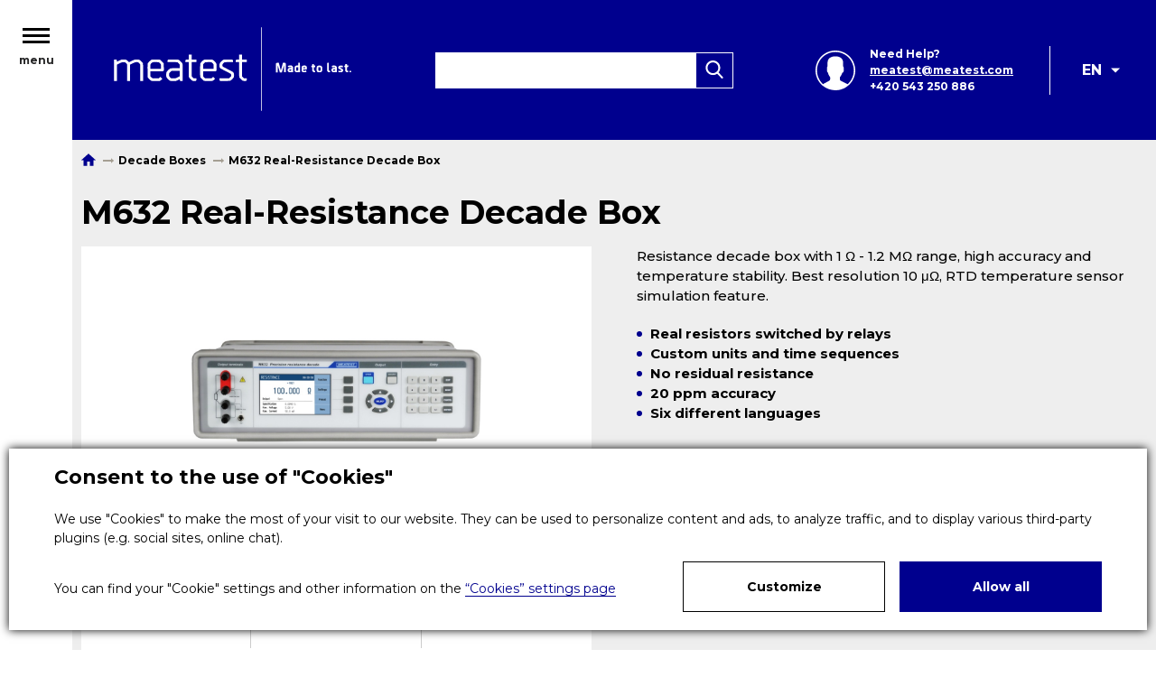

--- FILE ---
content_type: text/html; charset=utf-8
request_url: https://www.meatest.com/products-m632-real-resistance-decade-box-detail-3929
body_size: 10891
content:

<!DOCTYPE html>
<html lang="en">

<head id="ctl00_ctl00____head"><title>
	M632 Real-Resistance Decade Box | Meatest
</title><meta http-equiv="Content-Type" content="text/html; charset=utf-8" />
<meta name="author" content="Meatest" />
<meta name="designer" content="CS Technologies s.r.o.">
<meta name="viewport" content="width=device-width, initial-scale=1, user-scalable=no">
<meta http-equiv="X-UA-Compatible" content="IE=edge" />

<link href="https://fonts.googleapis.com/css?family=Montserrat:300,300i,400,400i,500,500i,600,600i,700,700i,900,900i&display=swap" rel="stylesheet">













<link rel="apple-touch-icon" sizes="180x180" href="/templates/css/images/favicons/apple-touch-icon.png">
<link rel="icon" type="image/png" sizes="32x32" href="/templates/css/images/favicons/favicon-32x32.png">
<link rel="icon" type="image/png" sizes="16x16" href="/templates/css/images/favicons/favicon-16x16.png">
<link rel="manifest" href="/templates/css/images/favicons/site.webmanifest">
<link rel="mask-icon" href="/templates/css/images/favicons/safari-pinned-tab.svg" color="#00008e">
<link rel="shortcut icon" href="/templates/css/images/favicons/favicon.ico">
<meta name="msapplication-TileColor" content="#00008e">
<meta name="msapplication-config" content="/templates/css/images/favicons/browserconfig.xml">
<meta name="theme-color" content="#ffffff">
<meta name="google-site-verification" content="5akGJt-GEMDRb9EZb5bNAb_pzoW2uN-6AUokquOQ2Bs" /><meta name="robots" content="index, follow" />
<meta name="google-site-verification" content="h4SgREf8xPT8XYmLTBcGCHtYSNrof4Si80dWPGLIW1g" />
<meta name="google-site-verification" content="5akGJt-GEMDRb9EZb5bNAb_pzoW2uN-6AUokquOQ2B" />
<link href="/ew/62129f58-6367-4cef-89e1-7a4d197a7cb7-en" rel="stylesheet" type="text/css"/>
<link href="/templates/widgets/CookieOptOut/css/CookieOptOut.css?v=1712306874" rel="stylesheet" type="text/css"/>
<link href="/templates/widgets/jquery.magnific-popup/jquery.magnific-popup.css" rel="stylesheet" type="text/css"/>
<link href="/templates/widgets/normalize/normalize.css" rel="stylesheet" type="text/css"/>
<link href="/templates/widgets/ion.rangeSlider/css/ion.rangeSlider.css" rel="stylesheet" type="text/css"/>
<link href="/templates/widgets/ion.rangeSlider/css/ion.rangeSlider.skinCustom.css" rel="stylesheet" type="text/css"/>
<link href="/templates/widgets/jquery.light-gallery/css/lightgallery.css" rel="stylesheet" type="text/css"/>
<link href="/templates/css/pages/produkty/produkty.min.css" rel="stylesheet" type="text/css"/>
<link href="/templates/css/main.min.css?v=1658235307" rel="stylesheet" type="text/css"/>
<link href="/templates/css/shared.min.css?v=1765803531" rel="stylesheet" type="text/css"/>
<script type="text/javascript">
var dataLayer=dataLayer||[];

</script>
<script src="/ew/pregenerated_content/widget_group_shared.js" type="text/javascript"></script>
<script src="/templates/widgets/CookieOptOut/js/CookieOptOut.js?v=1712304497" type="text/javascript"></script>
<script src="/templates/widgets/jquery.magnific-popup/jquery.magnific-popup.min.js" type="text/javascript"></script>
<script src="/templates/js/main.js?v=1722864780" type="text/javascript"></script>
<script src="/templates/js/blazy.min.js?v=1561029015" type="text/javascript"></script>
<script src="/templates/widgets/ion.rangeSlider/js/ion.rangeSlider.js" type="text/javascript"></script>
<script src="/templates/widgets/ion.rangeSlider/js/init.js" type="text/javascript"></script>
<script src="/templates/widgets/jquery.light-gallery/js/lightgallery.min.js" type="text/javascript"></script>
<script src="/templates/widgets/jquery.light-gallery/js/lg-fullscreen.min.js" type="text/javascript"></script>
<script src="/templates/widgets/jquery.light-gallery/js/lg-thumbnail.min.js" type="text/javascript"></script>
<script src="/templates/widgets/jquery.light-gallery/js/lg-video.min.js" type="text/javascript"></script>
<script src="/WebResource.axd?d=aviEivDv0uWC4qKA5NOC9c9REd0QFpUeNcQZlA7r3QGTxWl6o7vJ6pKLIcxEbfmVhyl64NzCwt0Cjx5m7NVk6izoLgQ_2G64lJusKhgTVrPGbKz2buEKVsP1NaT5LNxTsJOIHGgGV0PMZqqFbMEfkg2&amp;t=638696175371591132" type="text/javascript"></script>
<script type="text/javascript">
EwCore.applicationPath = "/"; EwCore.lang = "en"; EwCore.masterTemplateName = "main"; EwCore.extendPageContextData({"shopCatalog":{"viewType":"productDetail","productId":"c1b00d4c-97bc-4488-9cd7-4300da674021","productItemId":3929,"productObjId":"scp:c1b00d4c-97bc-4488-9cd7-4300da674021","productTitle":"M632 Real-Resistance Decade Box","categoryId":"97ba8e95-b238-461f-95be-c0abcd14675e","categoryItemId":114,"categoryObjId":"scp:97ba8e95-b238-461f-95be-c0abcd14675e","categoryName":"Odporové a kapacitní dekády"}});
</script>
<script src="/templates/js/shared.js?v=1754991296" type="text/javascript"></script>
<script src="/templates/js/shared2.js?v=1586865221" type="text/javascript"></script>
<script type="text/javascript">
DataViewState.setStateContextData('shop', {"ViewPaging":{"CurrentPageIndex":1,"PageSize":24,"Count":0,"CountAll":0,"PagesCount":0,"FirstPageUrl":null},"ProductsViewListProps":{"CategoryId":"97ba8e95-b238-461f-95be-c0abcd14675e"}})
</script>
<script type="text/javascript">

                (function(w,d,s,l,i){w[l]=w[l]||[];w[l].push({'gtm.start':
new Date().getTime(),event:'gtm.js'});var f=d.getElementsByTagName(s)[0],
j=d.createElement(s),dl=l!='dataLayer'?'&l='+l:'';j.async=true;j.src=
'//www.googletagmanager.com/gtm.js?id='+i+dl;f.parentNode.insertBefore(j,f);
})(window,document,'script','dataLayer','GTM-K983TBX');


</script>
</head>

<body>
    
   


    <div class="inpage_cookieOptOutForm hidden" data-nosnippet="true" style="display: none;">
        

<div id="cookieOptOutForm" class="formSkinDefault cookieOptOutForm" data-show-detailed="0" data-nosnippet="true">
    <div class="cookies-box2" data-nosnippet="true">
        <a class="cookie-button-back" data-hide-possible="true" data-detailed-condition="true" href="javascript:toggleCookieOptOutFormDetail();">Back</a>

        <div data-hide-possible="true" data-detailed-condition="true">
            <div><p class="h1-second">"Cookies" settings</p><p>We use "cookies" to make the most of your visit to our website. They can be used to personalize content and ads, to analyze traffic, and to display various third-party plugins (e.g. social sites, online chat). At the same time, we share information about your use of the site in an anonymized form with our partners in the field of social networks, advertising and web analytics. <a href="http://www.google.com/policies/privacy/partners/" target="_blank">More information can be found here.</a></p></div>
                <div class="cookie-box__card" style="">
        <div class="cookie-card">
            <p class="h2text">Marketing</p><p>Marketing "Cookies" are used to monitor customer behavior on the site. Their goal is to provide relevant and useful advertising for each individual user, making them beneficial to all. (<a href="/pages/cookies/table.aspx#marketing" target="_blank">more</a>)</p>
            <div class="cookie-button-slider__wrapper">
                <label class="cookie-button-slider">
                            <input type="checkbox" data-consent="true" id="ad_storage" />
                    <span class="cookie-slider"></span>
                </label>
            </div>
        </div>
    </div>

                <div class="cookie-box__card" style="">
        <div class="cookie-card">
            <p class="h2text">Statistics</p><p>Statistical "Cookies" help website owners to understand how users behave on their sites by collecting and reporting anonymous data. (<a href="/pages/cookies/table.aspx#analytics" target="_blank">more</a>)</p>
            <div class="cookie-button-slider__wrapper">
                <label class="cookie-button-slider">
                            <input type="checkbox" data-consent="true" id="analytics_storage" />
                    <span class="cookie-slider"></span>
                </label>
            </div>
        </div>
    </div>

                <div class="cookie-box__card" style="">
        <div class="cookie-card">
            <p class="h2text">Technical</p><p>These "Cookies" are indispensable for the functionality of the website and ensure its functioning, for example, when navigating and making user sections available. This site cannot function properly if cookies are not enabled. (<a href="/pages/cookies/table.aspx#necessary" target="_blank">more</a>)</p>
            <div class="cookie-button-slider__wrapper">
                <label class="cookie-button-slider">
                        <input type="checkbox" class="readonly" data-consent="true" id="functionality_storage" onclick="return false;" checked="checked" />
                    <span class="cookie-slider"></span>
                </label>
            </div>
        </div>
    </div>

                <div class="cookie-box__card" style="display:none;">
        <div class="cookie-card">
            <p class="h2text">Personalization</p><p>These "cookies" primarily help to personalize the content, for example, by offering specific products according to the history of your web browsing or according to orders. (<a href="/pages/cookies/table.aspx" target="_blank">more</a>)</p>
            <div class="cookie-button-slider__wrapper">
                <label class="cookie-button-slider">
                        <input type="checkbox" class="readonly" data-consent="true" id="personalization_storage" onclick="return false;" checked="checked" />
                    <span class="cookie-slider"></span>
                </label>
            </div>
        </div>
    </div>

                <div class="cookie-box__card" style="display:none;">
        <div class="cookie-card">
            <p class="h2text">Safety</p><p>Our website does not use security "Cookies". (<a href="/pages/cookies/table.aspx" target="_blank">more</a>)</p>
            <div class="cookie-button-slider__wrapper">
                <label class="cookie-button-slider">
                        <input type="checkbox" class="readonly" data-consent="true" id="security_storage" onclick="return false;" checked="checked" />
                    <span class="cookie-slider"></span>
                </label>
            </div>
        </div>
    </div>

                <div class="cookie-box__card" style="">
        <div class="cookie-card">
            <p class="h2text">User preferences</p><p>It monitors the user's consent to provide user data to Google services for advertising purposes(<a href="/pages/cookies/table.aspx#marketing" target="_blank">more</a>)</p>
            <div class="cookie-button-slider__wrapper">
                <label class="cookie-button-slider">
                            <input type="checkbox" data-consent="true" id="ad_user_data" />
                    <span class="cookie-slider"></span>
                </label>
            </div>
        </div>
    </div>

                <div class="cookie-box__card" style="">
        <div class="cookie-card">
            <p class="h2text">Personalization data</p><p>Monitors user consent to target personalized ads by Google services (products). (<a href="/pages/cookies/table.aspx#marketing" target="_blank">more</a>)</p>
            <div class="cookie-button-slider__wrapper">
                <label class="cookie-button-slider">
                            <input type="checkbox" data-consent="true" id="ad_personalization" />
                    <span class="cookie-slider"></span>
                </label>
            </div>
        </div>
    </div>

        </div>

        <div data-hide-possible="true" data-detailed-condition="false">
            <p class="h1-first">Consent to the use of "Cookies"</p><p>We use "Cookies" to make the most of your visit to our website. They can be used to personalize content and ads, to analyze traffic, and to display various third-party plugins (e.g. social sites, online chat).</p>
        </div>
        <div class="cookies-box__bottom">
            <div class="common__content">
                <p>You can find your "Cookie" settings and other information on the <a href="/pages/cookies/info.aspx?Lang=en" target="_blank">“Cookies” settings page</a></p>
            </div>

            <div class="cookies-box__buttons">
                
                <a class="cookie-button cookie-button--settings" data-hide-possible="true" data-detailed-condition="false" href="javascript:toggleCookieOptOutFormDetail();">Customize</a>
                <a class="cookie-button cookie-button--settings" data-hide-possible="true" data-detailed-condition="true" href="javascript:consentChosen();">Allow selected</a>
                <a class="cookie-button cookie-button--allow" href="javascript: consentAll();">Allow all</a>
            </div>
        </div>
    </div>
</div>
<script>
    var cookieOptOutFormDetailed = document.getElementById('cookieOptOutForm').getAttribute('data-show-detailed') == "1";
    var hideItems = Array.from(document.querySelectorAll('[data-hide-possible="true"]'));
    var consentItems = Array.from(document.querySelectorAll('[data-consent="true"]'));
	handleHideItems();
    function toggleCookieOptOutFormDetail() {
        cookieOptOutFormDetailed = !cookieOptOutFormDetailed;
        handleHideItems();
    }

    function handleHideItems() {
        hideItems.forEach(item => {
            var hasToBeTrue = item.getAttribute('data-detailed-condition') !== "false";
            if ((hasToBeTrue !== false && cookieOptOutFormDetailed !== false) || (hasToBeTrue !== true && cookieOptOutFormDetailed !== true)) {
                item.style.display = "block";
            } else {
                item.style.display = "none";
            }
        });
    }

    function consentChosen() {
        consentItems.forEach(item => {
            cookieOptOutSetConsent(item.id, item.checked ? "1" : "0");
        });
        cookieOptOutPost();
        $.magnificPopup.close();
    }

    function consentAll() {
        cookieOptOutSetConsentAll();
        $.magnificPopup.close();
    }

    window.addEventListener("load", function (event) {
        cookieOptOutLoad();
        //handleHideItems();
    });
</script>


    </div>

    <div class="wrapper">
        <header class="header" role="banner">     
            <button class="header__toggle menu-toggler"><span></span><strong>menu</strong></button>
            <div class="header__burger-menu">

                 


                
                <div class="burger-menu">
                    <nav class="burger-menu__group">
                        


<ul class="header-links">
        <li class="header-links__item">
                <a href="" class="header-links__link dropdown-toggle" title="about us">about us</a>
                <ul class="dropdown-menu" role="menu">
                        <li>
                            <a href="/about-us">Company profile</a>
                        </li>
                        <li>
                            <a href="/catalogs">Catalogs</a>
                        </li>
                        <li>
                            <a href="/references">References</a>
                        </li>
                        <li>
                            <a href="/events">Events</a>
                        </li>
                        <li>
                            <a href="/calibration">Calibration Services</a>
                        </li>
                        <li>
                            <a href="/legal">Compliance</a>
                        </li>
                </ul>
        </li>
        <li class="header-links__item">
                <a class="header-links__link dropdown-toggle"
                   href="" title="products">
                    products</a>
                    <ul class="dropdown-menu" role="menu">
                            <li>
                                <a href="/products-multi-product-calibrators-145">Multi-Product Calibrators</a>
                            </li>
                            <li>
                                <a href="/products-power-energy-calibrators-142">Power &amp; Energy Calibrators</a>
                            </li>
                            <li>
                                <a href="/products-process-calibrators-148">Process Calibrators</a>
                            </li>
                            <li>
                                <a href="/products-impedance-standards-150">Impedance Standards</a>
                            </li>
                            <li>
                                <a href="/products-decade-boxes-144">Decade Boxes</a>
                            </li>
                            <li>
                                <a href="/products-high-current-calibrators-135">High Current Calibrators</a>
                            </li>
                            <li>
                                <a href="/products-calibration-software-140">Calibration Software</a>
                            </li>
                    </ul>
        </li>
        <li class="header-links__item">
                <a href="/support" class="header-links__link dropdown-toggle" title="support">support</a>
                <ul class="dropdown-menu" role="menu">
                        <li>
                            <a href="/user-manuals">User Manuals</a>
                        </li>
                        <li>
                            <a href="/drivers-updates">Drivers and Updates</a>
                        </li>
                        <li>
                            <a href="/caliber-instrument-cards">Caliber Instrument Cards</a>
                        </li>
                        <li>
                            <a href="/application-notes">Application Notes</a>
                        </li>
                        <li>
                            <a href="/distributors-login">Distributor Resources</a>
                        </li>
                </ul>
        </li>
        <li class="header-links__item">
                <a class="header-links__link"
                   href="/contacts" title="contacts">
                    contacts</a>
        </li>
</ul>
                    </nav>  
                </div>
            </div>  
           
            <div class="header__container">
                
                <div class="header__left">
                        <div class="header__logo header__logo--page">
        <a class="logo-link" href="/" title="Back to homepage">
            <span class="logo-link__text">Meatest</span>
            <div class="logo-link__image">
                <img src="/templates/css/images/logo-meatest.svg" alt="Meatest" />
            </div>
        </a>
    </div>








                </div> 
                <div class="header__search">
                    <div data-pp-controller="shop">

		

    <div class="search">
        <input name="q" id="search" data-url="/products?q=" data-pp-element="param" autocomplete="off" type="text" class="search__input" />
        <a id="search-link" class="search__button">
            <img src="/templates/css/images/search.svg" alt="Search" />
        </a>
        <button class="search__close search-toggler">
            <svg version="1.1" xmlns="http://www.w3.org/2000/svg" viewBox="0 0 21.9 21.9" xmlns:xlink="http://www.w3.org/1999/xlink" enable-background="new 0 0 21.9 21.9" width="18" height="18" fill="#fff">
                <path d="M14.1,11.3c-0.2-0.2-0.2-0.5,0-0.7l7.5-7.5c0.2-0.2,0.3-0.5,0.3-0.7s-0.1-0.5-0.3-0.7l-1.4-1.4C20,0.1,19.7,0,19.5,0  c-0.3,0-0.5,0.1-0.7,0.3l-7.5,7.5c-0.2,0.2-0.5,0.2-0.7,0L3.1,0.3C2.9,0.1,2.6,0,2.4,0S1.9,0.1,1.7,0.3L0.3,1.7C0.1,1.9,0,2.2,0,2.4  s0.1,0.5,0.3,0.7l7.5,7.5c0.2,0.2,0.2,0.5,0,0.7l-7.5,7.5C0.1,19,0,19.3,0,19.5s0.1,0.5,0.3,0.7l1.4,1.4c0.2,0.2,0.5,0.3,0.7,0.3  s0.5-0.1,0.7-0.3l7.5-7.5c0.2-0.2,0.5-0.2,0.7,0l7.5,7.5c0.2,0.2,0.5,0.3,0.7,0.3s0.5-0.1,0.7-0.3l1.4-1.4c0.2-0.2,0.3-0.5,0.3-0.7  s-0.1-0.5-0.3-0.7L14.1,11.3z"></path>
            </svg>
        </button>
    </div>
    <div id="Web:ProductSearch" class="partial-panel" data-panel="{}">

		<div class="search-suggest-wrapper">
    <input type="hidden" data-pp-element="link" data-pp-target="q" data-pp-type="post" />
    <div class="search-suggest">
                            </div>
</div>


</div>

<script>
    function initSearch() {
        var $search = $("#search");
        var $searchLink = $("#search-link");

        var lastValue;

        var keyCodes = {
            up: 38,
            down: 40,
            enter: 13,
            esc: 27
        };

        var selectedIndex = -1;

        function getMaxIndex() {
            return $("[id='Web:ProductSearch'] [data-item]").length - 1;
        }

        function updateSelected() {
            const items = $("[id='Web:ProductSearch'] [data-item]");
            $search.removeClass("selected");
            items.removeClass("selected");
            if (selectedIndex === -1) {
                $search.addClass("selected");
            } else {
                items.eq(selectedIndex).addClass("selected");
            }
        }

        $search
            .on("focus",
                function () {
                    $search.addClass("focused").attr("placeholder", "");
                    selectedIndex = -1;
                    updateSelected();
                    if ($search.val() !== lastValue) {
                        lastValue = $search.val();
                        if (lastValue && lastValue.length > 1) {
                            PartialPanels.reloadPanel('Web:ProductSearch');
                        }
                    }
                })
            .on("blur",
                function () {
                    setTimeout(function () {
                        $search.removeClass("focused");
                    }, 500);
                })
            .on("keydown",
                function (e) {
                    var newIndex;
                    switch (e.keyCode) {
                        case keyCodes.up:
                            newIndex = selectedIndex - 1;
                            if (newIndex === -2) {
                                newIndex = getMaxIndex();
                            }

                            selectedIndex = newIndex;
                            updateSelected();
                            e.preventDefault();
                            e.stopPropagation();
                            break;

                        case keyCodes.down:
                            newIndex = selectedIndex + 1;
                            if (newIndex > getMaxIndex()) {
                                newIndex = -1;
                            }

                            selectedIndex = newIndex;
                            updateSelected();
                            e.preventDefault();
                            e.stopPropagation();
                            break;

                        case keyCodes.enter:
                            e.preventDefault();
                            e.stopPropagation();
                            break;

                        case keyCodes.esc:
                            $search.removeClass("focused");
                            e.preventDefault();
                            e.stopPropagation();
                            break;

                        default:
                            $search.addClass("focused");
                            break;
                    }
                })
            .on("keyup",
                function (e) {

                    var searchVal = $search.val();
                    // todo: delete console
                    console.log("search lastValue = " + lastValue + ", searchVal = " + searchVal);
                    if (searchVal !== lastValue) {
                        lastValue = searchVal;
                        $searchLink.attr("href", $search.data("url") + $search.val());
                        if (lastValue && lastValue.length > 1) {
                            console.log("reloadPanel = " + searchVal);
                        PartialPanels.reloadPanel('Web:ProductSearch');
                        }
                    }

                    switch (e.keyCode) {
                        case keyCodes.enter:
                            if (selectedIndex === -1) {
                                window.location.href = $searchLink.attr("href");
                            } else {
                                window.location.href = $("[id='Web:ProductSearch'] [data-item]").eq(selectedIndex).data("item");
                            }

                            e.preventDefault();
                            e.stopPropagation();
                            break;
                    }
                });

        $(document).on("partialPanels:afterAjax", function (e, a) {
            if (a.postParams.initiators.indexOf("Web:ProductSearch") !== -1) {
                updateSelected();
            }
        });
    }

    $(initSearch);
</script>

</div>
                </div>
                <div class="header__right">
                    <div class="header__info">
                        Need Help?<br />
<a href="mailto:meatest@meatest.com">meatest@meatest.com</a>
<br />+420 543 250 886
                    </div>
                   
                    <a href="#" class="header__search-toggle search-toggler" title="Search">
                        <img src="/templates/css/images/search.svg" alt="Search" />
                    </a>
                    <div class="header__langs">
                        <div class="langs">
                            <button class="langs__toggle">EN</button>
<div class="langs__menu">
    <ul class="langs__list">
                    <li class="langs__item">
                <a class="langs__link" href="/cs">CZ</a>
            </li>
                    <li class="langs__item">
                <a class="langs__link" href="/fr">FR</a>
            </li>
        <li class="langs__item">
            <a class="langs__link" href="http://www.meatest-cal.cn/">CN</a>
        </li>
    </ul>
</div>
                        </div>
                    </div>
                </div> 
            </div> 
        </header>
        <main class="content" role="main">
            

<div data-pp-controller="shop">

<section role="region" class="content__catalogue">
    <div class="page-container">
        <div id="CategoryPath" class="partial-panel" data-panel="{}">

		



    <div class="breadcrumbs-box">
        <ul class="breadcrumbs" itemscope itemtype="http://schema.org/BreadcrumbList">
                <li class="home" itemprop="itemListElement" itemscope itemtype="http://schema.org/ListItem">
                    <a href="/" itemprop="item">
                        <span>
                            <svg xmlns="http://www.w3.org/2000/svg" width="18" height="18" viewBox="0 0 510 510"><polygon points="204 471.8 204 318.8 306 318.8 306 471.8 433.5 471.8 433.5 267.8 510 267.8 255 38.3 0 267.8 76.5 267.8 76.5 471.8 "></polygon></svg>
                        </span>
                    </a>
                    <meta itemprop="position" content="1"/>
                </li>

    <li itemprop="itemListElement" itemscope itemtype="http://schema.org/ListItem">
            <a href="/products-decade-boxes-144" itemprop="item">
                <span class="bread-title" itemprop="name">Decade Boxes</span>
            </a>
        <meta itemprop="position" content="2" />
    </li>
                <li itemprop="itemListElement" itemscope itemtype="http://schema.org/ListItem">
            <a href="/products-m632-real-resistance-decade-box-detail-3929" itemprop="item">
                <span class="bread-title" itemprop="name">M632 Real-Resistance Decade Box</span>
            </a>
        <meta itemprop="position" content="3" />
    </li>
        </ul>
    </div>




</div>
        <div class="produkty">
            <h1 itemprop="name">M632 Real-Resistance Decade Box</h1>
            
            <div class="produkty__flex">
                <div class="produkty__gallery">

                    


    <div class="zoomLightGallery"
         data-zoom-all-images="0"
         data-zoom-main-image="0"
         data-clicable-main-image="1">
        <div class="zoom-img">
            <div class="imgBox mainImage clicableMainImage">
                <img src="/ew/ew_images/image?EwImage=3781fccb-b556-4e8d-ab72-d2e85d5c1246&amp;Filter=f764a165-4d4c-47a0-9f0f-ddedb54abee1" data-origin="/ew/ew_images/image?EwImage=3781fccb-b556-4e8d-ab72-d2e85d5c1246&amp;Filter=f764a165-4d4c-47a0-9f0f-ddedb54abee1" alt="M632 Real-Resistance Decade Box"/>
            </div>
        </div>


        <div id="lightgallery" class="zoom-thumbs withCount">
    <a href="/ew/ew_images/image?EwImage=3781fccb-b556-4e8d-ab72-d2e85d5c1246&amp;Filter=f764a165-4d4c-47a0-9f0f-ddedb54abee1"
       class="imageItem hidden"
       data-index="0"
       data-item-type="image"
       data-big-image="/ew/ew_images/image?EwImage=3781fccb-b556-4e8d-ab72-d2e85d5c1246&amp;Filter=f764a165-4d4c-47a0-9f0f-ddedb54abee1">
        <img src="/ew/ew_images/image?EwImage=3781fccb-b556-4e8d-ab72-d2e85d5c1246&amp;Filter=c872d01e-d687-48f5-befb-71bc8cb201af" data-index="0" data-item-type="image" alt="M632 Real-Resistance Decade Box"/>
    </a>
    <a href="/ew/ew_images/image?EwImage=27333059-e931-4ade-a2cd-5e75b174fd02&amp;Filter=f764a165-4d4c-47a0-9f0f-ddedb54abee1"
       class="imageItem "
       data-index="1"
       data-item-type="image"
       data-big-image="/ew/ew_images/image?EwImage=27333059-e931-4ade-a2cd-5e75b174fd02&amp;Filter=f764a165-4d4c-47a0-9f0f-ddedb54abee1">
        <img src="/ew/ew_images/image?EwImage=27333059-e931-4ade-a2cd-5e75b174fd02&amp;Filter=c872d01e-d687-48f5-befb-71bc8cb201af" data-index="1" data-item-type="image" alt="M632 Real-Resistance Decade Box"/>
    </a>
    <a href="/ew/ew_images/image?EwImage=8ba16d4a-155c-468a-b91c-a3b09c38cde1&amp;Filter=f764a165-4d4c-47a0-9f0f-ddedb54abee1"
       class="imageItem "
       data-index="2"
       data-item-type="image"
       data-big-image="/ew/ew_images/image?EwImage=8ba16d4a-155c-468a-b91c-a3b09c38cde1&amp;Filter=f764a165-4d4c-47a0-9f0f-ddedb54abee1">
        <img src="/ew/ew_images/image?EwImage=8ba16d4a-155c-468a-b91c-a3b09c38cde1&amp;Filter=c872d01e-d687-48f5-befb-71bc8cb201af" data-index="2" data-item-type="image" alt="M632 Real-Resistance Decade Box"/>
    </a>
    <a href="/ew/ew_images/image?EwImage=1e6916a2-08da-45f1-9bae-92fd24b5713f&amp;Filter=f764a165-4d4c-47a0-9f0f-ddedb54abee1"
       class="imageItem hidden"
       data-index="3"
       data-item-type="image"
       data-big-image="/ew/ew_images/image?EwImage=1e6916a2-08da-45f1-9bae-92fd24b5713f&amp;Filter=f764a165-4d4c-47a0-9f0f-ddedb54abee1">
        <img src="/ew/ew_images/image?EwImage=1e6916a2-08da-45f1-9bae-92fd24b5713f&amp;Filter=c872d01e-d687-48f5-befb-71bc8cb201af" data-index="3" data-item-type="image" alt="M632 Real-Resistance Decade Box"/>
    </a>
    <a href="/ew/ew_images/image?EwImage=05e92cd6-eb5e-431b-8d88-5eb1cdbe7959&amp;Filter=f764a165-4d4c-47a0-9f0f-ddedb54abee1"
       class="imageItem hidden"
       data-index="4"
       data-item-type="image"
       data-big-image="/ew/ew_images/image?EwImage=05e92cd6-eb5e-431b-8d88-5eb1cdbe7959&amp;Filter=f764a165-4d4c-47a0-9f0f-ddedb54abee1">
        <img src="/ew/ew_images/image?EwImage=05e92cd6-eb5e-431b-8d88-5eb1cdbe7959&amp;Filter=c872d01e-d687-48f5-befb-71bc8cb201af" data-index="4" data-item-type="image" alt="M632 Real-Resistance Decade Box"/>
    </a>
                <a href="https://www.youtube.com/watch?v=QgfXXR1SAVQ" data-poster="https://img.youtube.com/vi/QgfXXR1SAVQ/hqdefault.jpg"
       class="videoItem hidden"
       data-index="5"
       data-item-type="video">
        <img src="https://img.youtube.com/vi/QgfXXR1SAVQ/hqdefault.jpg" style="background-image:url(https://img.youtube.com/vi/QgfXXR1SAVQ/hqdefault.jpg)" data-index="5" data-item-type="video" alt="M600 Series Programmable Resistance Decades"/>
    </a>
        </div>
                <div class="zoom-gallery-count">
                    <span class="zoom-gallery-count-inner">
                        <span>+ 3 more</span>
                    </span>
                </div>
        <script>
            $('.zoom-gallery-count').click(function () {
                $('.imageItem').eq(3).trigger('click');
            });
        </script>
    </div>



                </div>
                <div class="produkty__text">

                        <div class="product__description texts-default">
                            <p>
                                Resistance decade box with 1 Ω - 1.2 MΩ range, high accuracy and temperature stability. Best resolution 10 μΩ, RTD temperature sensor simulation feature.
                            </p>
                        </div>

                        <div class="product__description highlights texts-default">
                            <ul>
                                        <li>
                                            Real resistors switched by relays
                                            
                                        </li>
                                        <li>
                                            Custom units and time sequences
                                            
                                        </li>
                                        <li>
                                            No residual resistance
                                            
                                        </li>
                                        <li>
                                            20 ppm accuracy
                                            
                                        </li>
                                        <li>
                                            Six different languages
                                            
                                        </li>
                            </ul>
                        </div>


                    <div class="produkty__help">
                        <a href="javascript:openStyledForm();">Ask us<small><span>Prices</span><span>Delivery</span><span>Consultation</span></small></a>
                    </div>

                </div>
            </div>
            <section role="region" class="product__tabs">
                <div id="ProductView:Tabs" class="partial-panel" data-panel="{}">

		


<div class="tabs" data-ew-component="Tabs" data-url-tab="detail">
    <nav role="navigation" class="tabs-bar-nav" data-tabs="true">
        <ul data-tabs="true">
            <li data-name="description">
                <span>Description</span>
            </li>
            <li data-name="specifications">
                <span>Specifications</span>
            </li>
                <li data-name="downloads">
                    <span>Downloads</span>
                </li>
                            <li data-name="versions">
                    <span>Versions</span>
                </li>
                            <li data-name="accessories">
                    <span>Accessories</span>
                </li>
                    </ul>
    </nav>
    <div class="tab-box tab-box--flex" data-name="description">
        <p align="justify">
  M632 is 20 ppm reference instrument for calibration laboratories and flagship of Meatest's resistance
  calibration. Containing some of the most stable (and expensive) foil resistors available, the M632 has
  just 1 ppm/°C temperature coefficient. Floating output terminals of M6xx decades allow for AC measurements
  as well, see datasheet for typical frequency responses.<br />
  <br />
  Languages: English, German, Spanish, French, Russian, Czech 
</p>
<h3>User comfort 
</h3>
<p align="justify">
  M6xx series was made to make resistance calibration as easy as it gets. Large LCD shows all related parameters
  including total accuracy. And there is no residual resistance or hidden absolute error so you don't have
  to calculate it by yourself, accuracy you see is what you get. And that's not the only thing that firmware
  sorts out for you. Would you like the resistance shown in temperature units? Distance? Force? RTD and
  user function will do this for you. Complete recalibration? Ten minutes and off you go. 
</p>
<h3>Connectivity 
</h3>
<p align="justify">
  All decades' functions can be remotely controlled via RS232, USB, LAN or GPIB interface. This way you
  can introduce calibration/test stage directly into production line of any resistance based sensor and
  reduce time required for final quality tests dramatically. 
</p>
    </div>
    <div class="tab-box" data-name="specifications">
        <table class="vychoziTabulka" style="width: 100%">
  <tbody>
    <tr>
      <td>
        Resistance</td>
      <td>
        1 Ω - 1.2 MΩ, resolution from 10 uΩ<br />
        max dissipation power 0.25 W<br />
        ± 20 ppm / year</td>
    </tr>
    <tr>
      <td>
        Temperature</td>
      <td>
        RTD ± 0.01°C / year</td>
    </tr>
  </tbody>
</table>
        
    </div>
        <div class="tab-box" data-name="downloads">
            <div id="downloads" class="partial-panel" data-panel="{}">

		

<ul class="download-list">
        <li>
            <span>
                <img style="height: 36px; width: 30px" alt="download" src="/files/ico/pdf.svg" complete="true" />
                Datasheets
            </span>

            <ul class="download-sublist">
                    <li data-info="datasheet False">
                            <a class="download-data-link" href="/pages/File.aspx?id=fbf7fd23-93f9-4f12-854b-f528cad68190" target="_blank">
                                <span>en</span>
                            </a>
                    </li>
                    <li data-info="datasheet False">
                            <a class="download-data-link" href="/pages/File.aspx?id=11965853-896b-42e3-acf4-b5686455adcf" target="_blank">
                                <span>fr</span>
                            </a>
                    </li>
                    <li data-info="datasheet False">
                            <a class="download-data-link" href="/pages/File.aspx?id=f5718d8d-dccf-4566-9ac1-47cb3f83c611" target="_blank">
                                <span>cz</span>
                            </a>
                    </li>
            </ul>
        </li>
        <li>
            <span>
                <img style="height: 36px; width: 30px" alt="download" src="/files/ico/pdf.svg" complete="true" />
                Manuals
            </span>

            <ul class="download-sublist">
                    <li data-info="manual False">
                            <a class="download-data-link" href="/pages/File.aspx?id=0ade6b59-bf1d-467e-9ac7-ed218e04f8bc" target="_blank">
                                <span>en</span>
                            </a>
                    </li>
                    <li data-info="manual False">
                            <a class="download-data-link" href="/pages/File.aspx?id=fc1e31f7-2ca3-438e-aa33-639a5838eb45" target="_blank">
                                <span>cz</span>
                            </a>
                    </li>
            </ul>
        </li>
        <li>
            <span>
                <img style="height: 36px; width: 30px" alt="download" src="/files/ico/pdf.svg" complete="true" />
                 - SCPI
            </span>

            <ul class="download-sublist">
                    <li data-info="manual_scpi False">
                            <a class="download-data-link" href="/pages/File.aspx?id=92696fa6-b25a-4b09-a4d3-a672c5285ebf" target="_blank">
                                <span>en</span>
                            </a>
                    </li>
            </ul>
        </li>
        <li>
            <span>
                <img style="height: 36px; width: 30px" alt="download" src="/files/ico/pdf.svg" complete="true" />
                Slides
            </span>

            <ul class="download-sublist">
                    <li data-info="print_presentation False">
                            <a class="download-data-link" href="/pages/File.aspx?id=ef954c1e-afe8-4f24-be21-a4568d3ca21d" target="_blank">
                                <span>en</span>
                            </a>
                    </li>
            </ul>
        </li>
        <li>
            <span>
                <img style="height: 36px; width: 30px" alt="download" src="/files/ico/zip.svg" complete="true" />
                LabView driver
            </span>

            <ul class="download-sublist">
                    <li data-info="sw_LWdriver False">
                            <a class="download-data-link" href="/pages/File.aspx?id=a51b9c34-4867-4362-b341-a5ec3ca19131" target="_blank">
                                <span></span>
                            </a>
                    </li>
            </ul>
        </li>
        <li>
            <span>
                <img style="height: 36px; width: 30px" alt="download" src="/files/ico/zip.svg" complete="true" />
                Remote control
            </span>

            <ul class="download-sublist">
                    <li data-info="sw_app False">
                            <a class="download-data-link" href="/pages/File.aspx?id=56c4923f-eb46-4289-b371-83bc001cfb09" target="_blank">
                                <span>en</span>
                            </a>
                    </li>
                    <li data-info="sw_app False">
                            <a class="download-data-link" href="/pages/File.aspx?id=a6a10aa3-adca-4d8c-b749-1cd5b475069e" target="_blank">
                                <span>cz</span>
                            </a>
                    </li>
            </ul>
        </li>
</ul>



</div>
        </div>
            <div class="tab-box" data-name="versions">
            <div id="versions" class="partial-panel" data-panel="{}">

		    <table class="vychoziTabulka" style="width: 100%">
        <tbody>
            <tr class="versions__row">
                <td class="versions__cell">
                    <a href="/products-m632-real-resistance-decade-box-en-detail-3929" class="versions__image">
                        <img src="/ew/ew_images/image_of_object?ObjectIdentifier=scp:c1b00d4c-97bc-4488-9cd7-4300da674021&amp;Filter=8ab5223f-2df3-4246-9031-27b277a475e5&amp;ImageIndex=0&amp;FailImage=d20fa8a3-59c3-4b11-8a29-951824957fbe" alt="M632 Real-Resistance Decade Box[en]"/>
                    </a>
                </td>

                <td class="versions__cell versions__cell--description">
                    <div class="versions__cell versions__cell--title">
                        <a href="/products-m632-real-resistance-decade-box-en-detail-3929">M632 Real-Resistance Decade Box[en]</a>
                    </div>
                    high accuracy and temperature stability, 1 Ω - 1.2 MΩ
                </td>
            </tr>
            <tr class="versions__row">
                <td class="versions__cell">
                    <a href="/products-m642-real-resistance-decade-box-en-detail-3931" class="versions__image">
                        <img src="/ew/ew_images/image_of_object?ObjectIdentifier=scp:647c4313-30da-455f-9866-a7c488bdfdc8&amp;Filter=8ab5223f-2df3-4246-9031-27b277a475e5&amp;ImageIndex=0&amp;FailImage=d20fa8a3-59c3-4b11-8a29-951824957fbe" alt="M642 Real-Resistance Decade Box[en]"/>
                    </a>
                </td>

                <td class="versions__cell versions__cell--description">
                    <div class="versions__cell versions__cell--title">
                        <a href="/products-m642-real-resistance-decade-box-en-detail-3931">M642 Real-Resistance Decade Box[en]</a>
                    </div>
                    high load capacity, 0.1 Ω - 20 or 22 MΩ
                </td>
            </tr>
            <tr class="versions__row">
                <td class="versions__cell">
                    <a href="/products-m631-real-resistance-rtd-simulator-en-detail-3907" class="versions__image">
                        <img src="/ew/ew_images/image_of_object?ObjectIdentifier=scp:ed4b6b6e-9942-492a-9b7f-a57ac87010a0&amp;Filter=8ab5223f-2df3-4246-9031-27b277a475e5&amp;ImageIndex=0&amp;FailImage=d20fa8a3-59c3-4b11-8a29-951824957fbe" alt="M631 Real-Resistance RTD Simulator[en]"/>
                    </a>
                </td>

                <td class="versions__cell versions__cell--description">
                    <div class="versions__cell versions__cell--title">
                        <a href="/products-m631-real-resistance-rtd-simulator-en-detail-3907">M631 Real-Resistance RTD Simulator[en]</a>
                    </div>
                    high accuracy and temperature stability, 16 Ω - 400 kΩ
                </td>
            </tr>
            <tr class="versions__row">
                <td class="versions__cell">
                    <a href="/products-m641-real-resistance-rtd-simulator-en-detail-3906" class="versions__image">
                        <img src="/ew/ew_images/image_of_object?ObjectIdentifier=scp:cd357ce3-efb3-4da1-86b8-f95eff2281e3&amp;Filter=8ab5223f-2df3-4246-9031-27b277a475e5&amp;ImageIndex=0&amp;FailImage=d20fa8a3-59c3-4b11-8a29-951824957fbe" alt="M641 Real-Resistance RTD Simulator[en]"/>
                    </a>
                </td>

                <td class="versions__cell versions__cell--description">
                    <div class="versions__cell versions__cell--title">
                        <a href="/products-m641-real-resistance-rtd-simulator-en-detail-3906">M641 Real-Resistance RTD Simulator[en]</a>
                    </div>
                    high load capacity, 10 Ω - 300 kΩ
                </td>
            </tr>
        </tbody>
    </table>


</div>
        </div>
            <div class="tab-box" data-name="accessories">
            <div id="accessories" class="partial-panel" data-panel="{}">

		    <table class="vychoziTabulka" style="width: 100%">
        <tbody>
            <tr class="accessories__row">
                <td class="accessories__cell">
                    
                    <a class="versions__image">
                        <img src="/ew/ew_images/image_of_object?ObjectIdentifier=pli:d7141739-9ed9-4f64-a06e-c9c73214b4ec&amp;Filter=8ab5223f-2df3-4246-9031-27b277a475e5&amp;ImageIndex=0&amp;FailImage=d20fa8a3-59c3-4b11-8a29-951824957fbe" alt="RACK M adapter " />
                    </a>
                </td>

                <td class="accessories__cell accessories__cell--description">
                <div class="accessories__cell accessories__cell--title">
                    RACK M adapter 
                </div>
                Detachable rack adapter for extra flexibility. (3HE)
                </td>
            </tr>
        </tbody>
    </table>


</div>
        </div>
    
</div>

</div>
            </section>
        </div>
    </div>
</section>


</div>            

        </main>  
        <footer class="footer" role="contentinfo">
            <div class="page-container">
                <div class="footer-content">
                    <div class="footer-content__menu">
                        <div class="footer-content__caption">About Meatest</div>    
                      <ul class="footer-links">
	<li class="footer-links__item"><a href="/about-us">Company profile</a></li>
	<li class="footer-links__item"><a href="/catalogs">Catalogs</a></li>
	<li class="footer-links__item"><a href="/references">References</a></li>
	<li class="footer-links__item"><a href="/events">Events</a></li>
	<li class="footer-links__item"><a href="/calibration">Calibration Services</a></li>
	<li class="footer-links__item"><a href="/legal">Compliance</a></li>
	<li class="footer-links__item"><a href="/contacts">Contacts</a></li>
</ul>

                        
                    </div>    
                    <div class="footer-content__menu">
                        <div class="footer-content__caption">Products</div>    

                        
    <ul class="footer-links">
        <li class="footer-links__item">
            <a href="/products-multi-product-calibrators-145">
                Multi-Product Calibrators
            </a>
        </li>
        <li class="footer-links__item">
            <a href="/products-power-energy-calibrators-142">
                Power &amp; Energy Calibrators
            </a>
        </li>
        <li class="footer-links__item">
            <a href="/products-process-calibrators-148">
                Process Calibrators
            </a>
        </li>
        <li class="footer-links__item">
            <a href="/products-impedance-standards-150">
                Impedance Standards
            </a>
        </li>
        <li class="footer-links__item">
            <a href="/products-decade-boxes-144">
                Decade Boxes
            </a>
        </li>
        <li class="footer-links__item">
            <a href="/products-high-current-calibrators-135">
                High Current Calibrators
            </a>
        </li>
        <li class="footer-links__item">
            <a href="/products-calibration-software-140">
                Calibration Software
            </a>
        </li>
    </ul>

                    </div>    
                    <div class="footer-content__menu">
                        <div class="footer-content__caption">Support</div>    
                        <ul class="footer-links">
	<li class="footer-links__item"><a href="/user-manuals">User Manuals</a></li>
	<li class="footer-links__item"><a href="/drivers-updates">Drivers and updates</a></li>
	<li class="footer-links__item"><a href="/caliber-instrument-cards">Caliber Instrument Cards</a></li>
	<li class="footer-links__item"><a href="/application-notes">Application Notes</a></li>
	<li class="footer-links__item"><a href="/distributors-login">Distributor Resources</a></li>
</ul>
   
                    </div>    
                </div>
                <div class="footer-social">
                    <script>
document.addEventListener("DOMContentLoaded", function () {
  const links = document.querySelectorAll('a[href$=".pdf"]');

  links.forEach(link => {
    link.setAttribute("target", "_blank");
    link.setAttribute("rel", "noopener noreferrer");
  });
});
</script>
<!--<a class="footer-social__link" href="#"><img src="/templates/css/images/facebook.svg" alt="Facebook" /></a> -->
<a target="_blank" class="footer-social__link" href="https://www.youtube.com/channel/UCRhtknQvida1ORNZrm9fHHA"><img src="/templates/css/images/youtube.svg" alt="Youtube" /></a> 
<a target="_blank" class="footer-social__link" href="https://www.linkedin.com/company/meatest-spol-s-r-o-/"><img src="/templates/css/images/linkedin.svg" alt="Linkedin" /></a>
                </div>    
                <div class="footer-logo">
                    <img src="/templates/css/images/logo-meatest-footer.svg" alt="Meatest" />
                </div>        
                <div class="copyright">
                    <a href="https://www.cstechnologies.cz/?utm_source=footer&amp;utm_medium=referral&amp;utm_campaign=CS" target="_blank" rel="nofollow">
    <span>Developed with</span>
    <div class="copy-logo">
        <img src="/templates/css/images/heart.svg" alt="Srdce"/>   
    </div>
    <span>by</span>
    <strong>CS Technologies</strong>
</a>
                </div>
            </div>
        </footer>
    </div>
    <div id="fb-root"></div>
<script>(function(d, s, id) {
  var js, fjs = d.getElementsByTagName(s)[0];
  if (d.getElementById(id)) return;
  js = d.createElement(s); js.id = id;
    js.src = "//connect.facebook.net/cs_CZ/sdk.js#xfbml=1&version=v2.3&appId=344183526131179";
  fjs.parentNode.insertBefore(js, fjs);
}(document, 'script', 'facebook-jssdk'));</script>
    <script>
	PartialPanels.processPanelReloads();

</script>
</body>

</html>


--- FILE ---
content_type: text/css
request_url: https://www.meatest.com/ew/62129f58-6367-4cef-89e1-7a4d197a7cb7-en
body_size: 495
content:
/* EasyWeb html style file */






/* txt  */


img.obtokVlevo { float: left; padding-right: 30px; padding-bottom: 20px; }



img.obtokVpravo { float: right; padding-left: 30px; padding-bottom: 20px; }



p.odrazkaVelka { font-size: 17px; margin: 0 0 15px 0; color: #000; background: url(733e26d5-fdda-490f-9115-bb5926ce49d4) no-repeat left 3px; min-height:24px; padding:0 0 0 35px; line-height:28px; display:inline-block}



table.vychoziTabulka {border-collapse:collapse; border-spacing:0; margin:0 0 15px 0; width:100%}
table.vychoziTabulka tr th {background:#00008e; color:#fff; font-weight:bold; padding:5px 10px; border:1px solid #00008e;}
table.vychoziTabulka tr {padding:5px 10px; border:1px solid #665D52}
table.vychoziTabulka td:nth-child(1) {width: 20%; padding:5px 10px; border:1px solid #665D52}
table.vychoziTabulka td:nth-child(2) {width: 80%; padding:5px 10px; border:1px solid #665D52}
table.vychoziTabulka h2 {font-size:1.2em; margin:0; font-weight:600; color:#fff;}



table.vychoziTabulka2 {border-collapse:collapse; border-spacing:0; margin:0 0 15px 0; width:100%}
table.vychoziTabulka2 tr th {background:#00008e; color:#fff; font-weight:bold; padding:5px 10px; border:1px solid #00008e;}
table.vychoziTabulka2 tr td {padding:5px 10px; border:1px solid #665D52}
table.vychoziTabulka2 h2 {font-size:1.2em; margin:0; font-weight:600; color:#fff;}
/ endstyle */


table.downloadTabulka tr {height:45px;vertical-align:middle}
table.downloadTabulka tr td img {height:28px;margin-right:10px;vertical-align:middle}
table.downloadTabulka tr th a {background:#00008e;padding:8px 7px;margin-right:10px;color:white;text-decoration-line:none}



div.row {transition:0.3s;display:flex;width:100%;background:white;margin:0 0 10px 0}
div.row:hover {background:#e8e8e8}
div.row a {width:100%}
div.rowLeft {display:inline-block;color:black}
div.rowLeftPDF {display:inline-block;color:black}
div.rowRight {display:inline-block;color:black;float:right}
div.rowLeft img {vertical-align:middle;width:20px;margin:5px;content:url("/files/ico/zip.svg")}
div.rowLeftPDF img {vertical-align:middle;width:20px;margin:5px;content:url("/files/ico/pdf.svg")}
div.rowRight img {vertical-align:middle;width:20px;margin:9px;content:url("/files/ico/download.svg")}



p.zvyraznenyText { font-size: 14px; margin: 0 0 15px 0; color: #fff; background: #00008e; min-height:24px; padding: 15px 20px;}




li.white-text { color: #fff;}



li.black-text { color: #000;}



div.descPanel-wide { width: 100%; padding: 1rem; }



a.btn { white-space: nowrap;
    color: #fff!important;
    font-size: 14px;
    font-size: 1.4rem;
    line-height: 1.2;
    text-align: center;
    padding: 16px 25px;
    padding: 1.4rem 2.2rem;
    background: #00008e;
    font-weight: 700;
    text-transform: uppercase;
    margin: 0;
    margin: 0;
    display: inline-block;
    -moz-transition: .3s;
    -o-transition: .3s;
    -webkit-transition: .3s;
    transition: .3s;
    text-decoration: none; }
    
a.btn:hover{
	color: #00008e!important;
    background: #e3e3e3;
}




--- FILE ---
content_type: text/css
request_url: https://www.meatest.com/templates/css/pages/produkty/produkty.min.css
body_size: 5453
content:
@charset "UTF-8";.breadcrumbs-box{font-weight:700;padding:15px 0;padding:1.5rem 0;}.breadcrumbs{list-style:none;margin:0;padding:0;font-size:0;}.breadcrumbs li{display:none;margin:0;padding:0;font-size:11px;font-size:1.1rem;font-weight:700;color:#000;}@media only screen and (min-width:768px){.breadcrumbs li{display:inline-block;vertical-align:middle;}}.breadcrumbs li a{display:block;text-decoration:none;color:#000;position:relative;font-size:12px;font-size:1.2rem;-moz-transition:.3s;-o-transition:.3s;-webkit-transition:.3s;transition:.3s;font-weight:700;padding:3px 25px 3px 0;padding:.3rem 2.5rem .3rem 0;}.breadcrumbs li a:after{content:"";position:absolute;top:50%;right:5px;right:.5rem;-moz-transform:translateY(-50%);-o-transform:translateY(-50%);-ms-transform:translateY(-50%);-webkit-transform:translateY(-50%);transform:translateY(-50%);background:url(../../images/arrow-menu.svg) no-repeat center center;width:12px;width:1.2rem;height:12px;height:1.2rem;}.breadcrumbs li a:hover{color:#00008e;}.breadcrumbs li:first-child a{padding:0 25px 0 0;padding:0 2.5rem 0 0;}.breadcrumbs li:first-child a span svg{width:16px;width:1.6rem;height:16px;height:1.6rem;fill:#00008e;}@media only screen and (min-width:768px){.breadcrumbs li:last-child a:after{content:none;}}.breadcrumbs li:nth-last-child(1){display:inline-block;}@media(max-width:767px){.breadcrumbs li:nth-last-child(1) a{padding:3px 0 3px 25px;padding:.3rem 0 .3rem 2.5rem;}.breadcrumbs li:nth-last-child(1) a:after{display:none;}}.breadcrumbs li:nth-last-child(1) a:before{content:"";position:absolute;top:50%;left:0;left:0;-moz-transform:translateY(-50%) scale(-1);-o-transform:translateY(-50%) scale(-1);-ms-transform:translateY(-50%) scale(-1);-webkit-transform:translateY(-50%) scale(-1);transform:translateY(-50%) scale(-1);background:url(../../images/arrow-menu.svg) no-repeat center center;width:12px;width:1.2rem;height:12px;height:1.2rem;}@media only screen and (min-width:768px){.breadcrumbs li:nth-last-child(1) a:before{display:none;}}.breadcrumbs .home{text-decoration:underline;}.thumbGallery{float:left;width:100%;margin:0;}.thumbGallery .detail{float:left;width:100%;overflow:hidden;margin:0 0 20px 0;text-align:center;padding:0;}@media(max-width:1199px){.thumbGallery .detail{margin:0 0 10px 0;}}.thumbGallery .detail a{display:block;max-width:100%;max-height:100%;border-bottom:none;}.thumbGallery .detail a img{margin:0 auto;max-width:100%;width:auto !important;}@media(max-width:767px){.thumbGallery .detail a img{max-height:300px;max-height:30rem;}}@media(max-width:549px){.thumbGallery .detail a img{max-height:200px;max-height:20rem;}}.thumbGallery .thumbnails{text-align:center;}.thumbGallery .thumbnails a{display:inline-block !important;float:none;width:58px;height:58px;position:relative;text-decoration:none;position:relative;margin:0 5px;border-bottom:none;}@media(max-width:1199px){.thumbGallery .thumbnails a{width:50px;height:50px;}}@media(max-width:990px){.thumbGallery .thumbnails a{width:40px;height:40px;margin:0 3px;}}.thumbGallery .thumbnails a img{max-width:100%;display:block;max-height:100%;position:absolute;top:0;left:0;right:0;bottom:0;margin:auto;}.thumbGallery .thumbnails a:hover{text-decoration:none;}.thumbGallery .thumbnails a.link{display:none !important;position:relative;margin:0;float:left;color:#000;line-height:58px;height:58px;text-align:center;font-size:24px;font-weight:700;background:#e5e5e5;border-left:10px solid #fff;}.thumbGallery .thumbnails a.link:hover{color:#000;background:#d1d1d1;}.tabs{padding:25px 0;padding:2.5rem 0;}@media only screen and (min-width:768px){.tabs{padding:25px 0 0 0;padding:2.5rem 0 0 0;}}@media only screen and (min-width:990px){.tabs{padding:25px 0 0 0;padding:2.5rem 0 0 0;}}.tabs-bar-nav{border-bottom:1px solid #c4c4c4;border-bottom:.1rem solid #c4c4c4;margin:0 0 20px 0;margin:0 0 2rem 0;}@media only screen and (min-width:550px){.tabs-bar-nav{margin:0 0 40px 0;margin:0 0 4rem 0;}}@media(max-width:1130px){.tabs-bar-nav{border-bottom:none;}}.tabs-bar-nav ul{list-style:none;margin:0;padding:0;display:-webkit-box;display:-moz-box;display:-webkit-flexbox;display:-ms-flexbox;display:-webkit-flex;display:flex;-webkit-flex-wrap:wrap;-moz-flex-wrap:wrap;-ms-flex-wrap:wrap;flex-wrap:wrap;width:100%;}.tabs-bar-nav ul li{margin:0 15px -1px 0;margin:0 1.5rem -.1rem 0;padding:0;text-align:center;position:relative;cursor:pointer;}@media(max-width:1130px){.tabs-bar-nav ul li{width:50%;padding:10px 5px 0 5px;margin:0;}.tabs-bar-nav ul li span{border-bottom:.1rem solid #c4c4c4;}}@media(max-width:630px){.tabs-bar-nav ul li{width:100%;}}.tabs-bar-nav ul li span{display:block;font-family:"Montserrat",sans-serif;font-size:16px;font-size:1.6rem;line-height:1;padding:12px 45px;padding:1.2rem 4.5rem;color:#000;font-weight:700;border-left:1px solid #c4c4c4;border-left:.1rem solid #c4c4c4;border-top:1px solid #c4c4c4;border-top:.1rem solid #c4c4c4;border-right:1px solid #c4c4c4;border-right:.1rem solid #c4c4c4;}.tabs-bar-nav ul li.selected span{background:#00008e;color:#fff;border-color:#00008e;}.tab-box{font-size:16px;font-size:1.6rem;text-align:justify;}.tab-box--flex{display:-webkit-box;display:-moz-box;display:-webkit-flexbox;display:-ms-flexbox;display:-webkit-flex;display:flex;-webkit-flex-wrap:wrap;-moz-flex-wrap:wrap;-ms-flex-wrap:wrap;flex-wrap:wrap;width:100%;}.tab-box ul{margin:0 0 30px 0;margin:0 0 3rem 0;padding:0;list-style:none;}.tab-box ul li{list-style:none;margin:0;margin:0;padding:0 0 0 15px;padding:0 0 0 1.5rem;position:relative;line-height:1.5;}.tab-box ul li:before{background:#00008e;content:"";position:absolute;left:0;top:10px;top:1rem;width:6px;width:.6rem;height:6px;height:.6rem;border-radius:100%;-webkit-border-radius:100%;-moz-border-radius:100%;-ms-border-radius:100%;-o-border-radius:100%;}.tab-box__description{-webkit-flex-grow:1;-webkit-box-flex:1;-moz-flex-grow:1;-ms-flex-positive:1;flex-grow:1;-webkit-flex-shrink:1;-webkit-box-flex:1;-moz-flex-shrink:1;-ms-flex-negative:1;flex-shrink:1;-webkit-flex-basis:0%;-moz-flex-basis:0%;-ms-flex-preferred-size:0%;flex-basis:0%;}.tab-box__brand{-webkit-flex-grow:0;-webkit-box-flex:0;-moz-flex-grow:0;-ms-flex-positive:0;flex-grow:0;-webkit-flex-shrink:0;-webkit-box-flex:0;-moz-flex-shrink:0;-ms-flex-negative:0;flex-shrink:0;-webkit-flex-basis:40%;-moz-flex-basis:40%;-ms-flex-preferred-size:40%;flex-basis:40%;}[data-name="stazeni"] table tr{height:46px !important;}[data-name="stazeni"] table tr td{width:32px;text-align:center;}[data-name="stazeni"] table tr td:first-child{width:unset !important;}.download-data-link{display:block;text-decoration:none;position:relative;margin:0 2rem 0 0;}.download-data-link:hover span{text-decoration:none;cursor:pointer;}.download-data-link span{border:1px solid #00008e;text-decoration:none;color:#fff;background:#00008e;font-weight:bold;text-transform:uppercase;width:32px;height:32px;display:block;line-height:32px;margin:0;}.download-data-link span:empty{background:none;border:none;}.download-data-link span:empty:before{content:"";background:url(../../images/download.svg);position:absolute;width:32px;height:32px;background-repeat:no-repeat;}.download-data-wrap{display:flex;align-items:center;}.download-data-wrap p{margin:0;padding:0 2rem;}.download-data-wrap img{height:36px !important;width:30px !important;}.pager{width:100%;text-align:center;padding:0;}.pager__list{position:relative;list-style:none;margin:0;padding:30px 0;padding:3rem 0;font-size:0;}.pager__list li{display:inline-block;vertical-align:top;padding:0;font-size:15px;font-size:1.5rem;margin:0 2px;margin:0 .2rem;}.pager__list li a{display:block;text-decoration:none;padding:0 10px;padding:0 1rem;text-align:center;height:30px;line-height:30px;color:#000;}.pager__list li a:hover{color:#fff !important;background:#00008e;text-decoration:none;}.pager__list li.separator>span{display:block;height:30px;line-height:30px;padding:0 10px;}.pager__list li.prev a,.pager__list li.next a{width:auto;height:30px;line-height:30px;padding:0 15px;background:transparent;color:#000;}.pager__list li.prev a:hover,.pager__list li.next a:hover{background:#00008e;color:#fff;}@media(max-width:768px){.pager__list li.prev a,.pager__list li.next a{width:100%;}}@media(max-width:768px){.pager__list li.prev,.pager__list li.next{width:100%;margin:10px 0;}}.pager__list li.next>a>i{margin:0 0 0 7px;}.pager__list li.prev>a>i{margin:0 7px 0 0;}.pager__list li:not(.separator)>span{display:block;text-decoration:none;height:30px;line-height:30px;padding:0 12px;padding:0 1.2rem;text-align:center;}.pager__list li.item>a{color:#000;}.pager__list li.first>a{color:#000;}.pager__list li.prev-disabled>span{color:#77f;}.pager__list li.current>span{background:#00008e;color:#fff;}.pager__list li.next-disabled>span{color:#f7f;}.pager__list li.last>a{color:#000;}.pager__list li.step>a{background:#777;}.pager-button{text-align:center;padding:0 0 30px 0;padding:0 0 3rem 0;}.pager-button a{background:#00008e;color:#000;text-transform:uppercase;font-weight:700;font-size:14px;font-size:1.4rem;border:1px solid #00008e;border:.1rem solid #00008e;border-radius:0;-webkit-border-radius:0;-moz-border-radius:0;-ms-border-radius:0;-o-border-radius:0;outline:none !important;line-height:1;font-family:"Montserrat",sans-serif;margin:0;padding:8px 25px;padding:.8rem 2.5rem;cursor:pointer;-moz-transition:.3s;-o-transition:.3s;-webkit-transition:.3s;transition:.3s;text-decoration:none;display:inline-block;}.pager-button a:hover{background:#00008e;border-color:#00008e;color:#fff;}.zoomLightGallery{width:100%;font-size:0;margin:0 0 35px 0;margin:0 0 3.5rem 0;position:relative;z-index:5;}@media screen and (max-width:767px){.zoomLightGallery{margin:0 0 15px 0;margin:0 0 1.5rem 0;}}.zoomLightGallery .zoom-img{width:100%;height:320px;height:32rem;position:relative;margin:0 0 25px 0;margin:0 0 2.5rem 0;}@media screen and (max-width:767px){.zoomLightGallery .zoom-img{margin:0 0 10px 0;margin:0 0 1rem 0;height:200px;height:20rem;}}.zoomLightGallery .zoom-img .clicableMainImage{display:block;width:100%;height:100%;text-decoration:none;border:none;cursor:pointer;}.zoomLightGallery .zoom-img .clicableMainImage img{max-width:100%;max-height:100%;position:absolute;top:0;left:0;right:0;bottom:0;margin:auto;}.zoomLightGallery .zoom-img .videoItem{position:relative;}.zoomLightGallery .zoom-img .videoItem:before{content:"";position:absolute;top:50%;left:50%;-moz-transform:translate(-50%,-50%);-o-transform:translate(-50%,-50%);-ms-transform:translate(-50%,-50%);-webkit-transform:translate(-50%,-50%);transform:translate(-50%,-50%);background:url(images/youtube-icon.svg) no-repeat center center;background-size:52px 52px;background-size:5.2rem 5.2rem;width:52px;width:5.2rem;height:52px;height:5.2rem;z-index:10;}.zoomLightGallery .zoom-thumbs{width:100%;display:inline-block;vertical-align:top;}.zoomLightGallery .zoom-thumbs a{width:33.333%;display:inline-block;vertical-align:top;height:100px;height:10rem;border-right:1px solid #ccc;border-right:.1rem solid #ccc;text-align:center;position:relative;}.zoomLightGallery .zoom-thumbs a:nth-child(4){border:none;}.zoomLightGallery .zoom-thumbs a.videoItem:before{content:"";position:absolute;top:50%;left:50%;-moz-transform:translate(-50%,-50%);-o-transform:translate(-50%,-50%);-ms-transform:translate(-50%,-50%);-webkit-transform:translate(-50%,-50%);transform:translate(-50%,-50%);background:url(images/youtube-icon.svg) no-repeat center center;background-size:36px 36px;background-size:3.6rem 3.6rem;width:36px;width:3.6rem;height:36px;height:3.6rem;z-index:10;}.zoomLightGallery .zoom-thumbs a img{max-width:100%;max-height:100%;}.zoomLightGallery .zoom-thumbs.withCount{width:calc(33.333%*2);}.zoomLightGallery .zoom-thumbs.withCount a{width:50%;}.zoomLightGallery .zoom-gallery-count{width:33.333%;display:inline-block;vertical-align:top;font-size:16px;font-size:1.6rem;height:100px;height:10rem;line-height:100px;line-height:10rem;text-align:center;padding:0 10px;padding:0 1rem;cursor:pointer;position:absolute;bottom:0;right:0;background:#fff;}.zoomLightGallery .zoom-gallery-count:hover{color:#00008e;}.zoomLightGallery .zoom-gallery-count .zoom-gallery-count-inner{display:-webkit-box;display:-moz-box;display:-webkit-flexbox;display:-ms-flexbox;display:-webkit-flex;display:flex;width:100%;height:100%;-webkit-box-align:center;-ms-flex-align:center;-webkit-align-items:center;-moz-align-items:center;align-items:center;-webkit-box-orient:vertical;-moz-box-orient:vertical;-webkit-flex-direction:column;-moz-flex-direction:column;-ms-flex-direction:column;flex-direction:column;-webkit-box-pack:center;-moz-box-pack:center;-webkit-flex-pack:center;-ms-flex-pack:center;-moz-justify-content:center;-webkit-justify-content:center;justify-content:center;}.filter-summary .filter-summary-list{margin:0;padding:0;list-style:none;padding:0 0 10px 0;padding:0 0 1rem 0;}.filter-summary .filter-summary-item{display:inline-block;vertical-align:top;margin:0 3px 3px 0;margin:0 .3rem .3rem 0;padding:0;}.filter-summary .filter-summary-item .title{color:#fff;display:block;margin:0;margin:0;background:#050505;border:1px solid #050505;border:.1rem solid #050505;padding:5px 25px 5px 10px;padding:.5rem 2.5rem .5rem 1rem;position:relative;cursor:pointer;-moz-transition:.3s;-o-transition:.3s;-webkit-transition:.3s;transition:.3s;border-radius:3px;}.filter-summary .filter-summary-item .title:before{content:'×';position:absolute;top:50%;right:7px;right:.7rem;font-size:22px;font-size:2.2rem;font-weight:500;-moz-transform:translateY(-50%);-o-transform:translateY(-50%);-ms-transform:translateY(-50%);-webkit-transform:translateY(-50%);transform:translateY(-50%);color:#a3a3a3;}.filter-summary .filter-summary-item .title:hover{background:#00008e;border-color:#00008e;}.filter-summary .filter-summary-item .title input{position:absolute;top:0;left:0;display:none;opacity:0;visibility:hidden;}.filter-summary .filter-summary-item .title span{font-size:12px;font-size:1.2rem;font-weight:700;line-height:1;font-family:"Montserrat",sans-serif;}.filter-summary .cancel-all-filters{display:inline-block;vertical-align:top;}.filter-summary .cancel-all-filters .title{color:#000;display:block;margin:0;margin:0;background:transparent;border:1px solid transparent;border:.1rem solid transparent;padding:5px 10px;padding:.5rem 1rem;position:relative;cursor:pointer;-moz-transition:.3s;-o-transition:.3s;-webkit-transition:.3s;transition:.3s;}.filter-summary .cancel-all-filters .title:hover{color:#00008e;}.filter-summary .cancel-all-filters .title input{position:absolute;top:0;left:0;display:none;opacity:0;visibility:hidden;}.filter-summary .cancel-all-filters .title span{font-size:12px;font-size:1.2rem;font-weight:700;line-height:1;font-family:"Montserrat",sans-serif;text-decoration:underline;}.filters{margin:0 0 2rem 0;}.filters-tabs{display:none;}@media only screen and (min-width:768px){.filters-tabs{display:block !important;}}.filters-tabs-bar-nav ul{list-style:none;margin:0;padding:0;display:-webkit-box;display:-moz-box;display:-webkit-flexbox;display:-ms-flexbox;display:-webkit-flex;display:flex;-webkit-flex-wrap:wrap;-moz-flex-wrap:wrap;-ms-flex-wrap:wrap;flex-wrap:wrap;width:100%;}.filters-tabs-bar-nav ul li{margin:0;margin:0;padding:0;text-align:center;position:relative;cursor:pointer;}@media only screen and (min-width:768px){.filters-tabs-bar-nav ul li{padding:0 8px 0 0;}}.filters-tabs-bar-nav ul li span{display:block;font-family:"Montserrat",sans-serif;font-size:14px;font-size:1.4rem;line-height:1;padding:12px 20px;padding:1.2rem 2rem;color:#443e3e;font-weight:700;background:#d5d5d5;position:relative;}@media only screen and (min-width:1200px){.filters-tabs-bar-nav ul li span{padding:12px 25px;padding:1.2rem 2.5rem;}}.filters-tabs-bar-nav ul li.selected span{background:#fff;color:#000;}div[data-name="Teplota"].filters-tab-box.selected{display:flex !important;min-height:66px;align-items:center;}div[data-name="Teplota"].filters-tab-box.selected .filters-tab-box__flex{padding:0 1rem;}div[data-name="Teplota"].filters-tab-box.selected .filters-tab-box__flex input{margin:0 1rem;}.filters-tab-box{font-size:16px;font-size:1.6rem;background:#fff;padding:15px 20px;padding:1.5rem 2rem;}@media only screen and (min-width:1200px){.filters-tab-box{padding:15px 25px;padding:1.5rem 2.5rem;}}.filters-tab-box__flex{display:flex;align-items:center;}.filters-tab-box__flex>div{flex:1;}.filters-tab-box__flex .partial-panel{flex:1;}.filters-tab-box__flex .filter-controls .filter-controls-primary{white-space:nowrap;color:#fff;font-size:12px;font-size:1.2rem;line-height:1.2;text-align:center;padding:13px 25px;padding:1.3rem 2.5rem;background:#00008e;font-weight:700;text-transform:uppercase;margin:0;margin:0;display:inline-block;-moz-transition:.3s;-o-transition:.3s;-webkit-transition:.3s;transition:.3s;text-decoration:none;}.filters-tab-box__flex .filter-controls .filter-controls-primary:hover{color:#00008e;background:#fff;}.filter-checkbox-list{list-style:none;margin:0;padding:0;display:flex;flex-wrap:wrap;}.filter-checkbox-list .filter-item{margin:0;padding:0;width:20%;}.filter-checkbox-list .filter-item a{text-decoration:none;color:#000;display:block;}.filter-checkbox-list .filter-item a .filter-checkbox{padding:10px 0 10px 25px;padding:1rem 0 1rem 2.5rem;display:block;position:relative;cursor:pointer;}.filter-checkbox-list .filter-item a .filter-checkbox:before{content:'';position:absolute;top:10px;top:1rem;left:0;left:0;width:16px;width:1.6rem;height:16px;height:1.6rem;border:1px solid #c0c0c0;border:.1rem solid #c0c0c0;background:#fff;}.filter-checkbox-list .filter-item a .filter-checkbox:after{content:'';position:absolute;top:15px;top:1.5rem;left:5px;left:.5rem;width:6px;width:.6rem;height:6px;height:.6rem;background:#000;opacity:0;}.filter-checkbox-list .filter-item a .filter-checkbox input{position:absolute;top:0;left:0;display:none;opacity:0;visibility:hidden;}.filter-checkbox-list .filter-item a .filter-checkbox .fi-title{color:#000;font-size:14px;font-size:1.4rem;-moz-transition:.3s;-o-transition:.3s;-webkit-transition:.3s;transition:.3s;font-weight:bold;}.filter-checkbox-list .filter-item a .filter-checkbox.active:after{opacity:1;}.filter-checkbox-list .filter-item a .filter-checkbox.disabled{display:none !important;}.filter-checkbox-list .filter-item a .filter-checkbox:hover .fi-title{color:#00008e;}.filter-field .range-slider-label{display:block;padding:0 115px;}.irs-from,.irs-to{margin:0 -15px;}.texts-default{font-weight:500;font-size:15px;font-size:1.5rem;line-height:1.5;color:#000;}.texts-default h1{line-height:1.2;}.texts-default table{margin:0 0 30px 0;margin:0 0 3rem 0;}.texts-default img{max-width:100%;}.texts-default ul{margin:0 0 30px 0;margin:0 0 3rem 0;padding:0;list-style:none;}.texts-default ul li{list-style:none;margin:0;margin:0;padding:0 0 0 15px;padding:0 0 0 1.5rem;position:relative;line-height:1.5;}.texts-default ul li:before{background:#00008e;content:"";position:absolute;left:0;top:8px;top:.8rem;width:6px;width:.6rem;height:6px;height:.6rem;border-radius:100%;-webkit-border-radius:100%;-moz-border-radius:100%;-ms-border-radius:100%;-o-border-radius:100%;}.texts-default .blockquote{padding:15px;padding:1.5rem;margin:0 0 30px 0;margin:0 0 3rem 0;font-weight:400;font-size:17px;font-size:1.7rem;line-height:1.5;color:#000;border-left:4px solid #00008e;border-left:.4rem solid #00008e;font-style:italic;background:#fff;}.texts-default .citace{padding:0 0 0 45px;padding:0 0 0 4.5rem;margin:0 0 20px 0;margin:0 0 2rem 0;font-weight:400;font-size:17px;font-size:1.7rem;line-height:1.5;color:#000;background:transparent !important;position:relative;font-style:italic;}.texts-default .citace:before{content:'“';color:#00008e;font-weight:600;font-size:60px;font-size:6rem;position:absolute;top:-25px;top:-2.5rem;left:0;font-style:italic;}.texts-default .tip{padding:0 0 0 50px;padding:0 0 0 5rem;margin:0 0 30px 0;margin:0 0 3rem 0;font-weight:400;font-size:16px;font-size:1.6rem;line-height:1.3;color:#000;background:transparent !important;position:relative;}.texts-default .tip:before{content:'';position:absolute;top:50%;left:0;-moz-transform:translateY(-50%);-o-transform:translateY(-50%);-ms-transform:translateY(-50%);-webkit-transform:translateY(-50%);transform:translateY(-50%);background:url(../../images/idea.svg) no-repeat center center;width:40px;width:4rem;height:40px;height:4rem;}.texts-default ol{counter-reset:li;list-style:none;*list-style:decimal;padding:0;margin:0 0 30px 0;margin:0 0 3rem 0;text-shadow:0 1px 0 rgba(255,255,255,.5);}.texts-default ol li{position:relative;padding:0 0 0 30px;padding:0 0 0 3rem;margin:0 0 10px 0;margin:0 0 1rem 0;line-height:1.5;}.texts-default ol li:before{content:counter(li);counter-increment:li;position:absolute;left:0;top:0;background:#00008e;height:20px;height:2rem;width:20px;width:2rem;line-height:20px;line-height:2rem;font-size:14px;font-size:1.4rem;text-align:center;font-weight:600;border-radius:100%;transition:all .3s ease-out;color:#fff;}.texts-default ol li.text{padding:0 0 10px 30px;padding:0 0 1rem 3rem;}.texts-default ol li.text:before{top:3px;top:.3rem;}.texts-default ol li.text h3{margin:0 0 7px 0;margin:0 0 .7rem 0;}.texts-default .tlacitko{text-align:center;}.texts-default .tlacitko a{display:inline-block;border:1px solid #00008e;border:.1rem solid #00008e;font-weight:600;font-size:12px;font-size:1.2rem;background:#00008e;color:#fff;line-height:1.2;padding:15px 25px;padding:1.5rem 2.5rem;text-decoration:none;text-transform:uppercase;-moz-transition:.3s;-o-transition:.3s;-webkit-transition:.3s;transition:.3s;text-decoration:none;}.texts-default .tlacitko a:hover{background:#fff;color:#00008e;text-decoration:none;}.texts-default .siroky-obrazek-wrapper{margin:0 0 30px 0;margin:0 0 3rem 0;text-align:center;}.texts-default hr{border-top:1px dotted #44231b;}.texts-default a{color:#00008e;}.texts-default a:hover{text-decoration:none;}.gallery-items{font-size:0;margin:0 -10px;margin:0 -1rem;width:calc(100% + 20px);}.gallery-items .gallery-item{display:inline-block;vertical-align:top;width:25%;border:10px solid transparent;border:1rem solid transparent;}@media(max-width:549px){.gallery-items .gallery-item{width:50%;}}.gallery-items .gallery-item img{width:100%;-moz-transform:scale(1);-o-transform:scale(1);-ms-transform:scale(1);-webkit-transform:scale(1);transform:scale(1);position:relative;-moz-transition:.3s;-o-transition:.3s;-webkit-transition:.3s;transition:.3s;}.gallery-items .gallery-item:hover img{-moz-transform:scale(1.1);-o-transform:scale(1.1);-ms-transform:scale(1.1);-webkit-transform:scale(1.1);transform:scale(1.1);z-index:10;}.category-header h1{margin:6rem 0 2rem 0;}.category-help{display:flex;white-space:nowrap;align-items:center;justify-content:center;margin:0 auto;}.category-help .text-wrap{background:#d5d5d5;padding:2rem;margin:0;display:flex;align-items:center;}.category-help p{color:#000;font-size:14px;font-size:1.4rem;line-height:1.2;margin:0 20px 0 0;margin:0 2rem 0 0;font-weight:bold;padding:0;}.category-help a{white-space:nowrap;color:#fff;font-size:12px;font-size:1.2rem;line-height:1.2;text-align:center;padding:13px 25px;padding:1.3rem 2.5rem;background:#00008e;font-weight:700;text-transform:uppercase;margin:0;margin:0;display:inline-block;-moz-transition:.3s;-o-transition:.3s;-webkit-transition:.3s;transition:.3s;text-decoration:none;}.category-help a:hover{color:#00008e;background:#e3e3e3;}.categories-description{font-size:1.4rem;padding:1rem 0 3rem 0;line-height:1.5;display:flex;justify-content:space-between;flex-wrap:wrap;}.categories-description__text{width:62%;}@media(max-width:989px){.categories-description__text{width:100%;}}.categories-description #categories-detail-description-toggle{width:100%;background:none;outline:none;box-shadow:none;margin:0;padding:10px;color:#00008e;font-weight:600;font-size:16px;border:none;text-decoration:underline;}.categories-description .category-help{width:30%;background:none;position:absolute;right:40px;}@media(max-width:989px){.categories-description .category-help{width:100%;margin:2rem 0 0 0;position:relative;right:0;}}.categories-description .category-help .text-wrap{background:#d5d5d5;padding:2rem;margin:0;display:flex;align-items:center;}.categories.open .categories__list{display:-webkit-box;display:-moz-box;display:-webkit-flexbox;display:-ms-flexbox;display:-webkit-flex;display:flex;-webkit-flex-wrap:wrap;-moz-flex-wrap:wrap;-ms-flex-wrap:wrap;flex-wrap:wrap;}.categories__toggler{border:none;background:transparent;border-radius:0;outline:none;margin:0;padding:0 15px 0 0;padding:0 1.5rem 0 0;font-size:16px;font-size:1.6rem;font-weight:700;color:#e3e3e3;cursor:pointer;-moz-transition:.3s;-o-transition:.3s;-webkit-transition:.3s;transition:.3s;position:relative;}.categories__toggler:before{content:'';position:absolute;top:50%;right:0;-moz-transform:translateY(-50%);-o-transform:translateY(-50%);-ms-transform:translateY(-50%);-webkit-transform:translateY(-50%);transform:translateY(-50%);border-top:5px solid #555;border-top:.5rem solid #555;border-left:5px solid transparent;border-left:.5rem solid transparent;border-right:5px solid transparent;border-right:.5rem solid transparent;}@media only screen and (min-width:768px){.categories__toggler{display:none;}}.categories__toggler:hover{color:#00008e;}.categories__list{display:none;width:calc(100% + 10px);margin:0 -5px;margin:0 -.5rem;padding:0 0 10px 0;padding:0 0 1rem 0;list-style:none;}@media only screen and (min-width:768px){.categories__list{display:-webkit-box;display:-moz-box;display:-webkit-flexbox;display:-ms-flexbox;display:-webkit-flex;display:flex;-webkit-flex-wrap:wrap;-moz-flex-wrap:wrap;-ms-flex-wrap:wrap;flex-wrap:wrap;}}@media only screen and (min-width:1200px){.categories__list{padding:0 0 35px 0;padding:0 0 3.5rem 0;}}.categories__list.open{display:-webkit-box;display:-moz-box;display:-webkit-flexbox;display:-ms-flexbox;display:-webkit-flex;display:flex;-webkit-flex-wrap:wrap;-moz-flex-wrap:wrap;-ms-flex-wrap:wrap;flex-wrap:wrap;}.categories__item{width:100%;padding:15px;padding:1.5rem;}@media only screen and (min-width:768px){.categories__item{width:50%;}}@media only screen and (min-width:990px){.categories__item{width:33.33%;}}.category-link{background:#fff;color:#00008e;text-decoration:none;display:-webkit-box;display:-moz-box;display:-webkit-flexbox;display:-ms-flexbox;display:-webkit-flex;display:flex;-webkit-flex-wrap:wrap;-moz-flex-wrap:wrap;-ms-flex-wrap:wrap;flex-wrap:wrap;-webkit-box-align:center;-ms-flex-align:center;-webkit-align-items:center;-moz-align-items:center;align-items:center;width:100%;min-height:111px;border:2px solid #fff;}.category-link__image{width:90px;width:9rem;margin:0 0 0 15px;display:flex;justify-content:center;}.category-link__image img{max-width:100%;max-height:100%;}.category-link__name{width:calc(100% - 105px);padding:15px 25px 15px 10px;padding:1.5rem 2.5rem 1.5rem 1rem;color:#00008e;font-size:16px;font-size:1.6rem;font-weight:700;line-height:1.2;margin:0;margin:0;font-family:"Montserrat",sans-serif;position:relative;-moz-transition:.3s;-o-transition:.3s;-webkit-transition:.3s;transition:.3s;}.category-link__name:before{content:'';position:absolute;top:50%;right:15px;right:1.5rem;-moz-transform:translateY(-50%);-o-transform:translateY(-50%);-ms-transform:translateY(-50%);-webkit-transform:translateY(-50%);transform:translateY(-50%);border-left:4px solid #00008e;border-left:.4rem solid #00008e;border-top:4px solid transparent;border-top:.4rem solid transparent;border-bottom:4px solid transparent;border-bottom:.4rem solid transparent;}.category-link:hover{border-color:#00008e;}.category-link:hover .category-link__name{color:#00008e;}.filters-toggler{border:none;background:#00008e;border-radius:0;outline:none;margin:0;margin:0;width:100%;padding:10px 15px;padding:1rem 1.5rem;font-size:14px;font-size:1.4rem;font-weight:700;color:#fff;cursor:pointer;-moz-transition:.3s;-o-transition:.3s;-webkit-transition:.3s;transition:.3s;position:relative;display:block;text-align:center;}@media only screen and (min-width:768px){.filters-toggler{display:none;}}.filters-toggler:before{content:'';position:absolute;top:50%;right:15px;-moz-transform:translateY(-50%);-o-transform:translateY(-50%);-ms-transform:translateY(-50%);-webkit-transform:translateY(-50%);transform:translateY(-50%);border-top:5px solid #fff;border-top:.5rem solid #fff;border-left:5px solid transparent;border-left:.5rem solid transparent;border-right:5px solid transparent;border-right:.5rem solid transparent;}.filters-toggler.open:before{-moz-transform:translateY(-50%) rotate(180deg);-o-transform:translateY(-50%) rotate(180deg);-ms-transform:translateY(-50%) rotate(180deg);-webkit-transform:translateY(-50%) rotate(180deg);transform:translateY(-50%) rotate(180deg);}.produkty-header{padding:40px 0 20px 0;padding:4rem 0 2rem 0;}.produkty-list{display:-webkit-box;display:-moz-box;display:-webkit-flexbox;display:-ms-flexbox;display:-webkit-flex;display:flex;-webkit-flex-wrap:wrap;-moz-flex-wrap:wrap;-ms-flex-wrap:wrap;flex-wrap:wrap;width:calc(100% + 10px);margin:0 -5px;margin:0 -.5rem;}@media only screen and (min-width:768px){.produkty-list{width:calc(100% + 20px);margin:0 -10px;margin:0 -1rem;padding:3rem 0 0 0;}}@media only screen and (min-width:1200px){.produkty-list{width:calc(100% + 50px);margin:0 -25px;margin:0 -2.5rem;padding:5rem 0 0 0;}}.produkty-list__item{width:100%;border:5px solid transparent;border:.5rem solid transparent;border-bottom:none !important;border-top:none !important;margin:0 0 10px 0;margin:0 0 1rem 0;}@media only screen and (min-width:550px){.produkty-list__item{width:50%;margin:0 0 50px 0;margin:0 0 5rem 0;}}@media only screen and (min-width:768px){.produkty-list__item{border:10px solid transparent;border:1rem solid transparent;}}@media only screen and (min-width:990px){.produkty-list__item{width:33.33%;}}@media only screen and (min-width:1200px){.produkty-list__item{border:25px solid transparent;border:2.5rem solid transparent;}}.produkty-item{display:block;border:1px solid #e3e3e3;border:.1rem solid #e3e3e3;color:#000;text-decoration:none;background:#fff;}.produkty-item__image{overflow:hidden;height:200px;height:20rem;position:relative;background:#fff;}.produkty-item__image img{max-width:calc(100% - 40px);max-height:calc(100% - 40px);position:absolute;top:50%;left:50%;-moz-transform:translate(-50%,-50%);-o-transform:translate(-50%,-50%);-ms-transform:translate(-50%,-50%);-webkit-transform:translate(-50%,-50%);transform:translate(-50%,-50%);}.produkty-item__content{padding:10px;padding:1rem;}@media only screen and (min-width:768px){.produkty-item__content{padding:20px 30px;padding:2rem 3rem;}}.produkty-item__title{display:block;display:-webkit-box;max-width:100%;height:34px;margin:0 auto;-webkit-line-clamp:3;-webkit-box-orient:vertical;overflow:hidden;text-overflow:ellipsis;font-weight:700;font-size:16px;font-size:1.6rem;line-height:1.1;margin:0;margin:0;color:#000;text-align:center;}.produkty-item:hover{text-decoration:none;border-color:#00008e;}.produkty-item:hover .produkty-item__title{color:#00008e;}.products-list{padding:2rem 0 0 0;}@media only screen and (min-width:768px){.products-list{padding:3rem 0 0 0;}}@media only screen and (min-width:1200px){.products-list{padding:5rem 0 0 0;}}.products-list__item{width:100%;margin:0 0 40px 0;margin:0 0 4rem 0;padding:0 0 30px 0;padding:0 0 3rem 0;border-bottom:1px solid #e3e3e3;border-bottom:.1rem solid #e3e3e3;}.products-item{display:-webkit-box;display:-moz-box;display:-webkit-flexbox;display:-ms-flexbox;display:-webkit-flex;display:flex;-webkit-flex-wrap:wrap;-moz-flex-wrap:wrap;-ms-flex-wrap:wrap;flex-wrap:wrap;-webkit-box-align:center;-ms-flex-align:center;-webkit-align-items:center;-moz-align-items:center;align-items:center;color:#000;text-decoration:none;width:100%;}.products-item__image{overflow:hidden;position:relative;width:100%;text-align:center;}@media only screen and (min-width:768px){.products-item__image{width:220px;width:22rem;}}.products-item__image img{max-width:100%;max-height:85px;max-height:8.5rem;}@media only screen and (min-width:768px){.products-item__image img{max-height:185px;max-height:18.5rem;}}.products-item__content{padding:15px 0 0 0;padding:1.5rem 0 0 0;width:100%;}@media only screen and (min-width:768px){.products-item__content{padding:0 0 0 30px;padding:0 0 0 3rem;width:calc(100% - 220px);}}.products-item__title{font-weight:700;font-size:18px;font-size:1.8rem;line-height:1.1;margin:0 0 15px 0;margin:0 0 1.5rem 0;color:#00008e;text-align:left;}.products-item__desc{font-weight:500;font-size:14px;font-size:1.4rem;line-height:1.5;margin:0 0 15px 0;margin:0 0 1.5rem 0;color:#000;text-align:left;}.products-item__button{color:#fff;font-size:12px;font-size:1.2rem;line-height:1.2;text-align:center;padding:10px 30px;padding:1rem 3rem;background:#00008e;font-weight:700;text-transform:uppercase;margin:0;margin:0;display:inline-block;-moz-transition:.3s;-o-transition:.3s;-webkit-transition:.3s;transition:.3s;}.products-item__button:hover{color:#00008e;background:#e3e3e3;}.products-item:hover{text-decoration:none;}.products-item:hover .produkty-item__title{text-decoration:underline;}.produkty{padding:15px 0 25px 0;padding:1.5rem 0 2.5rem 0;}.produkty__flex{display:-webkit-box;display:-moz-box;display:-webkit-flexbox;display:-ms-flexbox;display:-webkit-flex;display:flex;-webkit-flex-wrap:wrap;-moz-flex-wrap:wrap;-ms-flex-wrap:wrap;flex-wrap:wrap;-webkit-box-pack:justify;-moz-box-pack:justify;-webkit-flex-pack:justify;-ms-flex-pack:justify;-moz-justify-content:space-between;-webkit-justify-content:space-between;justify-content:space-between;width:100%;}.produkty__gallery{padding:0 0 30px 0;padding:0 0 3rem 0;width:100%;background:#fff;}@media only screen and (min-width:768px){.produkty__gallery{width:calc(50% - 25px);}}.produkty__text{padding:0 0 30px 0;padding:0 0 3rem 0;width:100%;}@media only screen and (min-width:768px){.produkty__text{width:calc(50% - 25px);}}.produkty__text .highlights{font-weight:bold;}.produkty__help{display:flex;white-space:nowrap;align-items:center;}.produkty__help a{white-space:nowrap;color:#fff;font-size:20px;font-size:2rem;line-height:1.2;text-align:center;padding:16px 25px;padding:1.6rem 2.5rem;background:#00008e;font-weight:700;text-transform:uppercase;margin:0;margin:0;display:inline-block;-moz-transition:.3s;-o-transition:.3s;-webkit-transition:.3s;transition:.3s;text-decoration:none;}.produkty__help a small{display:block;text-align:center;font-size:10px;font-size:1rem;}.produkty__help a small span{display:inline-block;vertical-align:middle;padding:0 5px 0 4px;position:relative;}.produkty__help a small span:before{content:'';position:absolute;top:50%;right:0;transform:translateY(-50%);width:1px;height:12px;background:#fff;}.produkty__help a small span:last-child:before{content:none;display:none;}.produkty__help a:hover{color:#00008e;background:#e3e3e3;}.search-query-info .search-query{color:#00008e;font-size:26px;font-size:2.6rem;}.accessories__image{width:240px;height:190px;display:flex;align-items:center;}.accessories__image img{max-width:24rem;padding:2rem;}.accessories__row{display:flex;align-items:center;flex-direction:row;text-align:center;background:#fff;border:none;margin:1rem;}@media(max-width:630px){.accessories__row{display:flex;flex-wrap:wrap;flex-direction:column;text-align:center;background:#fff;border:none;margin:1rem;}}.accessories__cell{border:none !important;}@media(max-width:630px){.accessories__cell{border:none !important;}.accessories__cell--description{padding:15px 20px !important;}}.accessories__cell--title{font-weight:700;padding:0 0 1rem 0;}.accessories__cell--title a{color:#00008e;}.accessories__cell--description{padding:5px 35px;width:100%;text-align:left;line-height:1.3;}.versions__image{width:240px;height:190px;display:flex;align-items:center;}.versions__image img{max-width:24rem;padding:2rem;}.versions__row{display:flex;align-items:center;flex-direction:row;text-align:center;background:#fff;border:none;margin:1rem;}@media(max-width:630px){.versions__row{display:flex;flex-wrap:wrap;flex-direction:column;text-align:center;background:#fff;border:none;margin:1rem;}}.versions__cell{border:none !important;}@media(max-width:630px){.versions__cell{border:none !important;}.versions__cell--description{padding:15px 20px !important;}}.versions__cell--title{font-weight:700;padding:0 0 1rem 0;}.versions__cell--title a{color:#00008e;}.versions__cell--description{padding:5px 35px;width:100%;text-align:left;}.download-list{display:flex;flex-wrap:wrap;}.download-list li{display:inline-flex;width:100%;padding:1.5rem 0 0 0 !important;}.download-list li:before{content:none !important;}.download-list li span{min-width:20rem;display:flex;align-items:center;}.download-list li span img{margin-right:1rem;}.download-list .download-sublist{display:flex;margin:0;}.download-list .download-sublist li{display:flex;flex-wrap:wrap;padding:0 !important;}.download-list .download-sublist li:before{content:none;}.download-list .download-sublist li span{text-align:center;min-width:unset;justify-content:center;}.categories-description__detail{display:flex;flex-wrap:wrap;padding:2rem 0;}.categories-description__detail .descPanel{flex:1;padding:1rem;}@media(max-width:768px){.categories-description__detail .descPanel{flex-basis:100%;}}.categories-description__detail .descTitle{font-size:22px;font-weight:bold;color:#000;text-align:center;margin-bottom:5px;}.categories-description__detail .gallery-items .gallery-item{width:20%;}@media(max-width:768px){.categories-description__detail .gallery-items .gallery-item{width:33.33%;}}@media(max-width:425px){.categories-description__detail .gallery-items .gallery-item{width:50%;border:.5rem solid transparent;}}i{font-style:normal;font-family:serif;}.no-results{margin:7rem 0 0 0;}

--- FILE ---
content_type: text/css
request_url: https://www.meatest.com/templates/css/main.min.css?v=1658235307
body_size: 7119
content:
*,*::before,*::after{box-sizing:border-box;}article,aside,figcaption,figure,footer,header,hgroup,main,nav,section{display:block;}html{font-family:sans-serif;font-size:62.5%;-webkit-font-smoothing:antialiased;-webkit-text-size-adjust:100%;-webkit-tap-highlight-color:transparent;}body{font-family:"Montserrat",sans-serif;line-height:1;margin:0;padding:0;}p{margin:0 0 20px 0;margin:0 0 2rem 0;line-height:1.5;}h1{margin:0 0 20px 0;margin:0 0 2rem 0;font-weight:700;font-size:30px;font-size:3rem;color:#000;}@media only screen and (min-width:768px){h1{font-size:36px;font-size:3.6rem;}}h2{margin:0 0 20px 0;margin:0 0 2rem 0;font-weight:700;font-size:24px;font-size:2.4rem;color:#000;}h3{margin:0 0 20px 0;margin:0 0 2rem 0;font-weight:700;font-size:18px;font-size:1.8rem;color:#000;}.hidden{display:none !important;}.overflow-hidden{overflow-y:hidden;position:fixed;width:100%;}strong{font-weight:700;}.text-center{text-align:center;}.cleaner{clear:both;height:0;line-height:0;font-size:0;}.debug-toggler{position:fixed;top:0;left:0;background:#f00;color:#fff;font-weight:700;font-size:14px;font-size:1.4rem;padding:10px;padding:1rem;z-index:999999;}.DEBUG{background:#000;color:#fff;font-weight:700;font-size:14px;font-size:1.4rem;padding:10px;padding:1rem;display:none;}.DEBUG.show{display:block;}.wrapper{overflow:hidden;background:#eee;min-height:100vh;position:relative;padding:71px 0 0 0;padding:7.1rem 0 0 0;}@media only screen and (min-width:990px){.wrapper{padding:114px 0 0 80px;padding:11.4rem 0 0 8rem;}}@media only screen and (min-width:1200px){.wrapper{padding:154px 0 0 80px;padding:15.4rem 0 0 8rem;}}.page-container{max-width:1200px;max-width:120rem;margin:0 auto;padding:0 10px;padding:0 1rem;position:relative;}.content{background:#eee;position:relative;z-index:10;}.content__subpage{position:relative;z-index:10;padding:30px 0;padding:3rem 0;font-weight:500;font-size:15px;font-size:1.5rem;line-height:1.5;color:#000;}@media only screen and (min-width:768px){.content__subpage{padding:60px 0;padding:6rem 0;}}.flex{display:-webkit-box;display:-moz-box;display:-webkit-flexbox;display:-ms-flexbox;display:-webkit-flex;display:flex;-webkit-flex-wrap:wrap;-moz-flex-wrap:wrap;-ms-flex-wrap:wrap;flex-wrap:wrap;width:100%;}.flex--space-between{-webkit-box-pack:justify;-moz-box-pack:justify;-webkit-flex-pack:justify;-ms-flex-pack:justify;-moz-justify-content:space-between;-webkit-justify-content:space-between;justify-content:space-between;}.flex__col-half{width:100%;}@media only screen and (min-width:768px){.flex__col-half{width:calc(50% - 25px);}}.langs{position:relative;margin:0 10px 0 0;margin:0 1rem 0 0;}@media only screen and (min-width:1200px){.langs{margin:0 15px 0 0;margin:0 1.5rem 0 0;}}.langs__toggle{display:block;text-decoration:none;color:#fff;position:relative;font-size:16px;font-size:1.6rem;-moz-transition:.3s;-o-transition:.3s;-webkit-transition:.3s;transition:.3s;font-weight:700;padding:3px 20px 3px 0;padding:.3rem 2rem .3rem 0;position:relative;font-family:"Montserrat",sans-serif;background:transparent;border-radius:0;border:none;outline:none;}@media only screen and (min-width:1200px){.langs__toggle{padding:15px 20px 15px 10px;padding:1.5rem 2rem 1.5rem 1rem;}}.langs__toggle:before{content:'';position:absolute;top:50%;right:0;right:0;border-top:5px solid #fff;border-top:.5rem solid #fff;border-left:5px solid transparent;border-left:.5rem solid transparent;border-right:5px solid transparent;border-right:.5rem solid transparent;-moz-transform:translateY(-50%);-o-transform:translateY(-50%);-ms-transform:translateY(-50%);-webkit-transform:translateY(-50%);transform:translateY(-50%);}.langs__menu{display:none;position:absolute;top:100%;left:0;background:#e3e3e3;}.langs__list{list-style:none;margin:0;padding:5px 0;padding:.5rem 0;}.langs__item{margin:0;padding:0;}.langs__link{display:block;text-decoration:none;color:#00008e;position:relative;font-size:16px;font-size:1.6rem;-moz-transition:.3s;-o-transition:.3s;-webkit-transition:.3s;transition:.3s;font-weight:700;padding:3px 25px 3px 10px;padding:.3rem 2.5rem .3rem 1rem;text-align:center;}.langs__link:hover{background:#00008e;color:#fff;}.header{position:fixed;display:flex;width:100%;z-index:50;top:0;left:0;background:#00008e;}.header__container{margin:0 auto;padding:0 10px 0 20px;padding:0 1rem 0 2rem;display:-webkit-box;display:-moz-box;display:-webkit-flexbox;display:-ms-flexbox;display:-webkit-flex;display:flex;-webkit-flex-wrap:wrap;-moz-flex-wrap:wrap;-ms-flex-wrap:wrap;flex-wrap:wrap;width:100%;-webkit-box-pack:justify;-moz-box-pack:justify;-webkit-flex-pack:justify;-ms-flex-pack:justify;-moz-justify-content:space-between;-webkit-justify-content:space-between;justify-content:space-between;-webkit-box-align:center;-ms-flex-align:center;-webkit-align-items:center;-moz-align-items:center;align-items:center;}@media only screen and (min-width:990px){.header__container{padding:0 25px 0 125px;padding:0 2.5rem 0 12.5rem;}}.header__left{display:-webkit-box;display:-moz-box;display:-webkit-flexbox;display:-ms-flexbox;display:-webkit-flex;display:flex;-webkit-flex-wrap:wrap;-moz-flex-wrap:wrap;-ms-flex-wrap:wrap;flex-wrap:wrap;-webkit-box-align:center;-ms-flex-align:center;-webkit-align-items:center;-moz-align-items:center;align-items:center;}.header__logo{margin:0;padding:0;z-index:10;}.header__search{position:absolute;width:100%;left:0;top:100%;}@media only screen and (min-width:990px){.header__search{position:relative;width:auto;top:auto;}}.header__right{display:-webkit-box;display:-moz-box;display:-webkit-flexbox;display:-ms-flexbox;display:-webkit-flex;display:flex;-webkit-flex-wrap:wrap;-moz-flex-wrap:wrap;-ms-flex-wrap:wrap;flex-wrap:wrap;-webkit-box-align:center;-ms-flex-align:center;-webkit-align-items:center;-moz-align-items:center;align-items:center;}.header__info{margin:0 25px 0 0;margin:0 2.5rem 0 0;padding:0 30px 0 60px;padding:0 3rem 0 6rem;z-index:10;font-family:"Montserrat",sans-serif;font-weight:700;color:#fff;line-height:1.5;font-size:12px;font-size:1.2rem;text-align:left;position:relative;display:none;border-right:1px solid #fff;border-right:.1rem solid #fff;}@media only screen and (min-width:768px){.header__info{display:block;}}@media only screen and (min-width:990px){.header__info{padding:0 40px 0 60px;padding:0 4rem 0 6rem;}}.header__info:before{content:"";position:absolute;top:50%;left:0;-moz-transform:translateY(-50%);-o-transform:translateY(-50%);-ms-transform:translateY(-50%);-webkit-transform:translateY(-50%);transform:translateY(-50%);background:url(images/help.svg) no-repeat center center;width:44px;width:4.4rem;height:44px;height:4.4rem;}.header__info a{color:#fff;}.header__search-toggle{margin:0 30px 0 0;margin:0 3rem 0 0;}@media(max-width:350px){.header__search-toggle{margin:0 1rem 0 0;}}@media only screen and (min-width:1200px){.header__search-toggle{display:none;}}.header__banners{display:none;}@media only screen and (min-width:550px){.header__banners{display:block;}}@media only screen and (min-width:990px){.header__banners{height:155px;height:15.5rem;}}.header__banners img{max-width:70px;max-width:7rem;}@media only screen and (min-width:768px){.header__banners img{max-width:100%;}}.header__burger-menu{background:#fff;position:fixed;left:-100%;left:-100%;top:0;z-index:90;width:100%;width:100%;height:100vh;padding:0 80px 0 0;padding:0 8rem 0 0;-moz-transition:.3s;-o-transition:.3s;-webkit-transition:.3s;transition:.3s;}@media only screen and (min-width:990px){.header__burger-menu{left:-300px;left:-30rem;width:380px;width:38rem;}}.header__burger-menu.open{left:0;padding:0;padding:0;}.header__toggle{position:relative;display:inline-block;vertical-align:middle;height:73px;height:7.3rem;width:60px;width:6rem;cursor:pointer;-webkit-appearance:none;border:none;outline:none;background-color:#fff;z-index:1000;outline:none !important;padding:0;margin:0;margin:0;border-radius:0;-webkit-border-radius:0;-moz-border-radius:0;-ms-border-radius:0;-o-border-radius:0;}@media only screen and (min-width:990px){.header__toggle{position:absolute;height:80px;height:8rem;width:80px;width:8rem;right:0;top:0;top:0;left:0;left:0;}}.header__toggle span{display:block;height:3px;height:.3rem;width:30px;width:3rem;margin:auto;background-color:#000;transition:width .3s;position:absolute;right:11px;right:1.1rem;top:25px;top:2.5rem;border-radius:0;-webkit-border-radius:0;-moz-border-radius:0;-ms-border-radius:0;-o-border-radius:0;}@media only screen and (min-width:990px){.header__toggle span{right:25px;right:2.5rem;top:38px;top:3.8rem;}}.header__toggle span:before{top:-7px;top:-.7rem;}.header__toggle span:after{top:7px;top:.7rem;transition:width .3s;}.header__toggle span:before,.header__toggle span:after{content:'';position:absolute;height:3px;height:.3rem;width:30px;width:3rem;background-color:#000;right:0;border-radius:0;-webkit-border-radius:0;-moz-border-radius:0;-ms-border-radius:0;-o-border-radius:0;}.header__toggle strong{font-family:"Montserrat",sans-serif;font-weight:700;color:#252526;line-height:1;font-size:12px;font-size:1.2rem;text-align:center;display:block;position:absolute;bottom:7px;bottom:.7rem;left:0;left:0;width:100%;}.burger-menu{display:-webkit-box;display:-moz-box;display:-webkit-flexbox;display:-ms-flexbox;display:-webkit-flex;display:flex;-webkit-box-align:center;-ms-flex-align:center;-webkit-align-items:center;-moz-align-items:center;align-items:center;-webkit-box-pack:center;-moz-box-pack:center;-webkit-flex-pack:center;-ms-flex-pack:center;-moz-justify-content:center;-webkit-justify-content:center;justify-content:center;height:100%;}.burger-menu__group{overflow-y:auto;max-height:100%;width:100%;}.header__toggle.open span{transform:translateX(-23px);background:transparent;}.header__toggle.open span:before{transform:rotate(45deg) translate(20px,-10px);}.header__toggle.open span:after{transform:rotate(-45deg) translate(20px,10px);}.logo-link{display:block;text-decoration:none;background:transparent;padding:10px 0;padding:1rem 0;position:relative;}@media only screen and (min-width:1200px){.logo-link{padding:30px 0;padding:3rem 0;}}.logo-link__text{font-size:0;color:transparent;position:absolute;line-height:1;}.logo-link__image{position:relative;z-index:10;}.logo-link__image img{width:141px;width:14.1rem;height:50px;height:5rem;-moz-transition:.3s;-o-transition:.3s;-webkit-transition:.3s;transition:.3s;}@media only screen and (min-width:990px){.logo-link__image img{width:265px;width:26.5rem;height:93px;height:9.3rem;}}.logo-link:hover{text-decoration:none;}.header-links{margin:0;padding:0;list-style:none;font-size:0;text-align:left;}.header-links__item{margin:0;padding:0;display:block;position:relative;}.header-links .dropdown-menu{z-index:999;background:#d5d4d4;list-style:none;margin:0;padding:10px 0;padding:1rem 0;display:none;position:relative;margin:0 0 20px 0;}.header-links .dropdown-menu:before{content:'';position:absolute;left:50%;top:-6px;top:-.6rem;-moz-transform:translateX(-50%);-o-transform:translateX(-50%);-ms-transform:translateX(-50%);-webkit-transform:translateX(-50%);transform:translateX(-50%);z-index:999;border-bottom:6px solid #d5d4d4;border-bottom:.6rem solid #d5d4d4;border-left:6px solid transparent;border-left:.6rem solid transparent;border-right:6px solid transparent;border-right:.6rem solid transparent;}.header-links .dropdown-menu li{padding:0;margin:0;}.header-links .dropdown-menu li a{font-family:"Montserrat",sans-serif;font-weight:500;color:#000;line-height:1;font-size:14px;font-size:1.4rem;text-decoration:none;padding:10px 25px;padding:1rem 2.5rem;position:relative;display:block;text-align:center;}@media only screen and (min-width:768px){.header-links .dropdown-menu li a{font-size:14px;font-size:1.4rem;padding:14px 25px;padding:1.4rem 2.5rem;}}.header-links .dropdown-menu li a:hover{background:rgba(255,255,255,.2);}.header-links__link{font-family:"Montserrat",sans-serif;font-weight:500;color:#000;line-height:1;font-size:18px;font-size:1.8rem;text-decoration:none;padding:10px 25px;padding:1rem 2.5rem;position:relative;display:block;text-align:center;text-transform:uppercase;}@media only screen and (min-width:768px){.header-links__link{font-size:20px;font-size:2rem;padding:14px 25px;padding:1.4rem 2.5rem;}}.header-links__link a:active{color:#00008e;}.header-links__link:hover{color:#00008e;}.formSkinDefault .form-field,.formSkinDefault .formField{-webkit-flex-wrap:wrap;-moz-flex-wrap:wrap;-ms-flex-wrap:wrap;flex-wrap:wrap;display:-webkit-box;display:-moz-box;display:-webkit-flexbox;display:-ms-flexbox;display:-webkit-flex;display:flex;width:100%;-webkit-box-align:center;-ms-flex-align:center;-webkit-align-items:center;-moz-align-items:center;align-items:center;margin:0 0 15px 0;margin:0 0 1.5rem 0;}.formSkinDefault .form-field.form-field-textBox .label,.formSkinDefault .form-field.form-field-textArea .label,.formSkinDefault .form-field.form-field-password .label,.formSkinDefault .form-field.orderInfoCombo .label,.formSkinDefault .form-field.form-field-select .label,.formSkinDefault .formField.form-field-textBox .label,.formSkinDefault .formField.form-field-textArea .label,.formSkinDefault .formField.form-field-password .label,.formSkinDefault .formField.orderInfoCombo .label,.formSkinDefault .formField.form-field-select .label{margin:0;padding:0;width:30%;}.formSkinDefault .form-field.form-field-textBox .label label,.formSkinDefault .form-field.form-field-textArea .label label,.formSkinDefault .form-field.form-field-password .label label,.formSkinDefault .form-field.orderInfoCombo .label label,.formSkinDefault .form-field.form-field-select .label label,.formSkinDefault .formField.form-field-textBox .label label,.formSkinDefault .formField.form-field-textArea .label label,.formSkinDefault .formField.form-field-password .label label,.formSkinDefault .formField.orderInfoCombo .label label,.formSkinDefault .formField.form-field-select .label label{margin:0;padding:0;color:#000;font-weight:500;font-size:16px;font-size:1.6rem;font-family:"Montserrat",sans-serif;}.formSkinDefault .form-field.form-field-textBox .label label a,.formSkinDefault .form-field.form-field-textArea .label label a,.formSkinDefault .form-field.form-field-password .label label a,.formSkinDefault .form-field.orderInfoCombo .label label a,.formSkinDefault .form-field.form-field-select .label label a,.formSkinDefault .formField.form-field-textBox .label label a,.formSkinDefault .formField.form-field-textArea .label label a,.formSkinDefault .formField.form-field-password .label label a,.formSkinDefault .formField.orderInfoCombo .label label a,.formSkinDefault .formField.form-field-select .label label a{color:#00008e;text-decoration:underline;}.formSkinDefault .form-field.form-field-textBox .label label a:hover,.formSkinDefault .form-field.form-field-textArea .label label a:hover,.formSkinDefault .form-field.form-field-password .label label a:hover,.formSkinDefault .form-field.orderInfoCombo .label label a:hover,.formSkinDefault .form-field.form-field-select .label label a:hover,.formSkinDefault .formField.form-field-textBox .label label a:hover,.formSkinDefault .formField.form-field-textArea .label label a:hover,.formSkinDefault .formField.form-field-password .label label a:hover,.formSkinDefault .formField.orderInfoCombo .label label a:hover,.formSkinDefault .formField.form-field-select .label label a:hover{text-decoration:none;}.formSkinDefault .form-field.form-field-textBox .label label.val_required:after,.formSkinDefault .form-field.form-field-textArea .label label.val_required:after,.formSkinDefault .form-field.form-field-password .label label.val_required:after,.formSkinDefault .form-field.orderInfoCombo .label label.val_required:after,.formSkinDefault .form-field.form-field-select .label label.val_required:after,.formSkinDefault .formField.form-field-textBox .label label.val_required:after,.formSkinDefault .formField.form-field-textArea .label label.val_required:after,.formSkinDefault .formField.form-field-password .label label.val_required:after,.formSkinDefault .formField.orderInfoCombo .label label.val_required:after,.formSkinDefault .formField.form-field-select .label label.val_required:after{color:#f00;content:" *";}.formSkinDefault .form-field.form-field-textBox .edit,.formSkinDefault .form-field.form-field-textArea .edit,.formSkinDefault .form-field.form-field-password .edit,.formSkinDefault .form-field.orderInfoCombo .edit,.formSkinDefault .form-field.form-field-select .edit,.formSkinDefault .formField.form-field-textBox .edit,.formSkinDefault .formField.form-field-textArea .edit,.formSkinDefault .formField.form-field-password .edit,.formSkinDefault .formField.orderInfoCombo .edit,.formSkinDefault .formField.form-field-select .edit{width:70%;position:relative;}.formSkinDefault .form-field.form-field-textBox .edit input,.formSkinDefault .form-field.form-field-textBox .edit textarea,.formSkinDefault .form-field.form-field-textBox .edit select,.formSkinDefault .form-field.form-field-textArea .edit input,.formSkinDefault .form-field.form-field-textArea .edit textarea,.formSkinDefault .form-field.form-field-textArea .edit select,.formSkinDefault .form-field.form-field-password .edit input,.formSkinDefault .form-field.form-field-password .edit textarea,.formSkinDefault .form-field.form-field-password .edit select,.formSkinDefault .form-field.orderInfoCombo .edit input,.formSkinDefault .form-field.orderInfoCombo .edit textarea,.formSkinDefault .form-field.orderInfoCombo .edit select,.formSkinDefault .form-field.form-field-select .edit input,.formSkinDefault .form-field.form-field-select .edit textarea,.formSkinDefault .form-field.form-field-select .edit select,.formSkinDefault .formField.form-field-textBox .edit input,.formSkinDefault .formField.form-field-textBox .edit textarea,.formSkinDefault .formField.form-field-textBox .edit select,.formSkinDefault .formField.form-field-textArea .edit input,.formSkinDefault .formField.form-field-textArea .edit textarea,.formSkinDefault .formField.form-field-textArea .edit select,.formSkinDefault .formField.form-field-password .edit input,.formSkinDefault .formField.form-field-password .edit textarea,.formSkinDefault .formField.form-field-password .edit select,.formSkinDefault .formField.orderInfoCombo .edit input,.formSkinDefault .formField.orderInfoCombo .edit textarea,.formSkinDefault .formField.orderInfoCombo .edit select,.formSkinDefault .formField.form-field-select .edit input,.formSkinDefault .formField.form-field-select .edit textarea,.formSkinDefault .formField.form-field-select .edit select{width:100%;background:#fff;border:1px solid #a5a5a5;border:.1rem solid #a5a5a5;padding:10px;padding:1rem;color:#000;font-weight:400;font-size:16px;font-size:1.6rem;font-family:"Montserrat",sans-serif;}.formSkinDefault .form-field.form-field-textBox .edit input::-webkit-input-placeholder,.formSkinDefault .form-field.form-field-textBox .edit textarea::-webkit-input-placeholder,.formSkinDefault .form-field.form-field-textBox .edit select::-webkit-input-placeholder,.formSkinDefault .form-field.form-field-textArea .edit input::-webkit-input-placeholder,.formSkinDefault .form-field.form-field-textArea .edit textarea::-webkit-input-placeholder,.formSkinDefault .form-field.form-field-textArea .edit select::-webkit-input-placeholder,.formSkinDefault .form-field.form-field-password .edit input::-webkit-input-placeholder,.formSkinDefault .form-field.form-field-password .edit textarea::-webkit-input-placeholder,.formSkinDefault .form-field.form-field-password .edit select::-webkit-input-placeholder,.formSkinDefault .form-field.orderInfoCombo .edit input::-webkit-input-placeholder,.formSkinDefault .form-field.orderInfoCombo .edit textarea::-webkit-input-placeholder,.formSkinDefault .form-field.orderInfoCombo .edit select::-webkit-input-placeholder,.formSkinDefault .form-field.form-field-select .edit input::-webkit-input-placeholder,.formSkinDefault .form-field.form-field-select .edit textarea::-webkit-input-placeholder,.formSkinDefault .form-field.form-field-select .edit select::-webkit-input-placeholder,.formSkinDefault .formField.form-field-textBox .edit input::-webkit-input-placeholder,.formSkinDefault .formField.form-field-textBox .edit textarea::-webkit-input-placeholder,.formSkinDefault .formField.form-field-textBox .edit select::-webkit-input-placeholder,.formSkinDefault .formField.form-field-textArea .edit input::-webkit-input-placeholder,.formSkinDefault .formField.form-field-textArea .edit textarea::-webkit-input-placeholder,.formSkinDefault .formField.form-field-textArea .edit select::-webkit-input-placeholder,.formSkinDefault .formField.form-field-password .edit input::-webkit-input-placeholder,.formSkinDefault .formField.form-field-password .edit textarea::-webkit-input-placeholder,.formSkinDefault .formField.form-field-password .edit select::-webkit-input-placeholder,.formSkinDefault .formField.orderInfoCombo .edit input::-webkit-input-placeholder,.formSkinDefault .formField.orderInfoCombo .edit textarea::-webkit-input-placeholder,.formSkinDefault .formField.orderInfoCombo .edit select::-webkit-input-placeholder,.formSkinDefault .formField.form-field-select .edit input::-webkit-input-placeholder,.formSkinDefault .formField.form-field-select .edit textarea::-webkit-input-placeholder,.formSkinDefault .formField.form-field-select .edit select::-webkit-input-placeholder{color:#666;}.formSkinDefault .form-field.form-field-textBox .edit input::-moz-placeholder,.formSkinDefault .form-field.form-field-textBox .edit textarea::-moz-placeholder,.formSkinDefault .form-field.form-field-textBox .edit select::-moz-placeholder,.formSkinDefault .form-field.form-field-textArea .edit input::-moz-placeholder,.formSkinDefault .form-field.form-field-textArea .edit textarea::-moz-placeholder,.formSkinDefault .form-field.form-field-textArea .edit select::-moz-placeholder,.formSkinDefault .form-field.form-field-password .edit input::-moz-placeholder,.formSkinDefault .form-field.form-field-password .edit textarea::-moz-placeholder,.formSkinDefault .form-field.form-field-password .edit select::-moz-placeholder,.formSkinDefault .form-field.orderInfoCombo .edit input::-moz-placeholder,.formSkinDefault .form-field.orderInfoCombo .edit textarea::-moz-placeholder,.formSkinDefault .form-field.orderInfoCombo .edit select::-moz-placeholder,.formSkinDefault .form-field.form-field-select .edit input::-moz-placeholder,.formSkinDefault .form-field.form-field-select .edit textarea::-moz-placeholder,.formSkinDefault .form-field.form-field-select .edit select::-moz-placeholder,.formSkinDefault .formField.form-field-textBox .edit input::-moz-placeholder,.formSkinDefault .formField.form-field-textBox .edit textarea::-moz-placeholder,.formSkinDefault .formField.form-field-textBox .edit select::-moz-placeholder,.formSkinDefault .formField.form-field-textArea .edit input::-moz-placeholder,.formSkinDefault .formField.form-field-textArea .edit textarea::-moz-placeholder,.formSkinDefault .formField.form-field-textArea .edit select::-moz-placeholder,.formSkinDefault .formField.form-field-password .edit input::-moz-placeholder,.formSkinDefault .formField.form-field-password .edit textarea::-moz-placeholder,.formSkinDefault .formField.form-field-password .edit select::-moz-placeholder,.formSkinDefault .formField.orderInfoCombo .edit input::-moz-placeholder,.formSkinDefault .formField.orderInfoCombo .edit textarea::-moz-placeholder,.formSkinDefault .formField.orderInfoCombo .edit select::-moz-placeholder,.formSkinDefault .formField.form-field-select .edit input::-moz-placeholder,.formSkinDefault .formField.form-field-select .edit textarea::-moz-placeholder,.formSkinDefault .formField.form-field-select .edit select::-moz-placeholder{color:#666;}.formSkinDefault .form-field.form-field-textBox .edit input:-ms-input-placeholder,.formSkinDefault .form-field.form-field-textBox .edit textarea:-ms-input-placeholder,.formSkinDefault .form-field.form-field-textBox .edit select:-ms-input-placeholder,.formSkinDefault .form-field.form-field-textArea .edit input:-ms-input-placeholder,.formSkinDefault .form-field.form-field-textArea .edit textarea:-ms-input-placeholder,.formSkinDefault .form-field.form-field-textArea .edit select:-ms-input-placeholder,.formSkinDefault .form-field.form-field-password .edit input:-ms-input-placeholder,.formSkinDefault .form-field.form-field-password .edit textarea:-ms-input-placeholder,.formSkinDefault .form-field.form-field-password .edit select:-ms-input-placeholder,.formSkinDefault .form-field.orderInfoCombo .edit input:-ms-input-placeholder,.formSkinDefault .form-field.orderInfoCombo .edit textarea:-ms-input-placeholder,.formSkinDefault .form-field.orderInfoCombo .edit select:-ms-input-placeholder,.formSkinDefault .form-field.form-field-select .edit input:-ms-input-placeholder,.formSkinDefault .form-field.form-field-select .edit textarea:-ms-input-placeholder,.formSkinDefault .form-field.form-field-select .edit select:-ms-input-placeholder,.formSkinDefault .formField.form-field-textBox .edit input:-ms-input-placeholder,.formSkinDefault .formField.form-field-textBox .edit textarea:-ms-input-placeholder,.formSkinDefault .formField.form-field-textBox .edit select:-ms-input-placeholder,.formSkinDefault .formField.form-field-textArea .edit input:-ms-input-placeholder,.formSkinDefault .formField.form-field-textArea .edit textarea:-ms-input-placeholder,.formSkinDefault .formField.form-field-textArea .edit select:-ms-input-placeholder,.formSkinDefault .formField.form-field-password .edit input:-ms-input-placeholder,.formSkinDefault .formField.form-field-password .edit textarea:-ms-input-placeholder,.formSkinDefault .formField.form-field-password .edit select:-ms-input-placeholder,.formSkinDefault .formField.orderInfoCombo .edit input:-ms-input-placeholder,.formSkinDefault .formField.orderInfoCombo .edit textarea:-ms-input-placeholder,.formSkinDefault .formField.orderInfoCombo .edit select:-ms-input-placeholder,.formSkinDefault .formField.form-field-select .edit input:-ms-input-placeholder,.formSkinDefault .formField.form-field-select .edit textarea:-ms-input-placeholder,.formSkinDefault .formField.form-field-select .edit select:-ms-input-placeholder{color:#666;}.formSkinDefault .form-field.form-field-textBox .edit input:-moz-placeholder,.formSkinDefault .form-field.form-field-textBox .edit textarea:-moz-placeholder,.formSkinDefault .form-field.form-field-textBox .edit select:-moz-placeholder,.formSkinDefault .form-field.form-field-textArea .edit input:-moz-placeholder,.formSkinDefault .form-field.form-field-textArea .edit textarea:-moz-placeholder,.formSkinDefault .form-field.form-field-textArea .edit select:-moz-placeholder,.formSkinDefault .form-field.form-field-password .edit input:-moz-placeholder,.formSkinDefault .form-field.form-field-password .edit textarea:-moz-placeholder,.formSkinDefault .form-field.form-field-password .edit select:-moz-placeholder,.formSkinDefault .form-field.orderInfoCombo .edit input:-moz-placeholder,.formSkinDefault .form-field.orderInfoCombo .edit textarea:-moz-placeholder,.formSkinDefault .form-field.orderInfoCombo .edit select:-moz-placeholder,.formSkinDefault .form-field.form-field-select .edit input:-moz-placeholder,.formSkinDefault .form-field.form-field-select .edit textarea:-moz-placeholder,.formSkinDefault .form-field.form-field-select .edit select:-moz-placeholder,.formSkinDefault .formField.form-field-textBox .edit input:-moz-placeholder,.formSkinDefault .formField.form-field-textBox .edit textarea:-moz-placeholder,.formSkinDefault .formField.form-field-textBox .edit select:-moz-placeholder,.formSkinDefault .formField.form-field-textArea .edit input:-moz-placeholder,.formSkinDefault .formField.form-field-textArea .edit textarea:-moz-placeholder,.formSkinDefault .formField.form-field-textArea .edit select:-moz-placeholder,.formSkinDefault .formField.form-field-password .edit input:-moz-placeholder,.formSkinDefault .formField.form-field-password .edit textarea:-moz-placeholder,.formSkinDefault .formField.form-field-password .edit select:-moz-placeholder,.formSkinDefault .formField.orderInfoCombo .edit input:-moz-placeholder,.formSkinDefault .formField.orderInfoCombo .edit textarea:-moz-placeholder,.formSkinDefault .formField.orderInfoCombo .edit select:-moz-placeholder,.formSkinDefault .formField.form-field-select .edit input:-moz-placeholder,.formSkinDefault .formField.form-field-select .edit textarea:-moz-placeholder,.formSkinDefault .formField.form-field-select .edit select:-moz-placeholder{color:#666;}.formSkinDefault .form-field.form-field-textBox .edit input:focus,.formSkinDefault .form-field.form-field-textBox .edit textarea:focus,.formSkinDefault .form-field.form-field-textBox .edit select:focus,.formSkinDefault .form-field.form-field-textArea .edit input:focus,.formSkinDefault .form-field.form-field-textArea .edit textarea:focus,.formSkinDefault .form-field.form-field-textArea .edit select:focus,.formSkinDefault .form-field.form-field-password .edit input:focus,.formSkinDefault .form-field.form-field-password .edit textarea:focus,.formSkinDefault .form-field.form-field-password .edit select:focus,.formSkinDefault .form-field.orderInfoCombo .edit input:focus,.formSkinDefault .form-field.orderInfoCombo .edit textarea:focus,.formSkinDefault .form-field.orderInfoCombo .edit select:focus,.formSkinDefault .form-field.form-field-select .edit input:focus,.formSkinDefault .form-field.form-field-select .edit textarea:focus,.formSkinDefault .form-field.form-field-select .edit select:focus,.formSkinDefault .formField.form-field-textBox .edit input:focus,.formSkinDefault .formField.form-field-textBox .edit textarea:focus,.formSkinDefault .formField.form-field-textBox .edit select:focus,.formSkinDefault .formField.form-field-textArea .edit input:focus,.formSkinDefault .formField.form-field-textArea .edit textarea:focus,.formSkinDefault .formField.form-field-textArea .edit select:focus,.formSkinDefault .formField.form-field-password .edit input:focus,.formSkinDefault .formField.form-field-password .edit textarea:focus,.formSkinDefault .formField.form-field-password .edit select:focus,.formSkinDefault .formField.orderInfoCombo .edit input:focus,.formSkinDefault .formField.orderInfoCombo .edit textarea:focus,.formSkinDefault .formField.orderInfoCombo .edit select:focus,.formSkinDefault .formField.form-field-select .edit input:focus,.formSkinDefault .formField.form-field-select .edit textarea:focus,.formSkinDefault .formField.form-field-select .edit select:focus{background:#fff;color:#000;}.formSkinDefault .form-field.form-field-textBox .edit input.error,.formSkinDefault .form-field.form-field-textBox .edit textarea.error,.formSkinDefault .form-field.form-field-textBox .edit select.error,.formSkinDefault .form-field.form-field-textArea .edit input.error,.formSkinDefault .form-field.form-field-textArea .edit textarea.error,.formSkinDefault .form-field.form-field-textArea .edit select.error,.formSkinDefault .form-field.form-field-password .edit input.error,.formSkinDefault .form-field.form-field-password .edit textarea.error,.formSkinDefault .form-field.form-field-password .edit select.error,.formSkinDefault .form-field.orderInfoCombo .edit input.error,.formSkinDefault .form-field.orderInfoCombo .edit textarea.error,.formSkinDefault .form-field.orderInfoCombo .edit select.error,.formSkinDefault .form-field.form-field-select .edit input.error,.formSkinDefault .form-field.form-field-select .edit textarea.error,.formSkinDefault .form-field.form-field-select .edit select.error,.formSkinDefault .formField.form-field-textBox .edit input.error,.formSkinDefault .formField.form-field-textBox .edit textarea.error,.formSkinDefault .formField.form-field-textBox .edit select.error,.formSkinDefault .formField.form-field-textArea .edit input.error,.formSkinDefault .formField.form-field-textArea .edit textarea.error,.formSkinDefault .formField.form-field-textArea .edit select.error,.formSkinDefault .formField.form-field-password .edit input.error,.formSkinDefault .formField.form-field-password .edit textarea.error,.formSkinDefault .formField.form-field-password .edit select.error,.formSkinDefault .formField.orderInfoCombo .edit input.error,.formSkinDefault .formField.orderInfoCombo .edit textarea.error,.formSkinDefault .formField.orderInfoCombo .edit select.error,.formSkinDefault .formField.form-field-select .edit input.error,.formSkinDefault .formField.form-field-select .edit textarea.error,.formSkinDefault .formField.form-field-select .edit select.error{border-color:#f00;}.formSkinDefault .form-field.form-field-textBox .edit textarea,.formSkinDefault .form-field.form-field-textArea .edit textarea,.formSkinDefault .form-field.form-field-password .edit textarea,.formSkinDefault .form-field.orderInfoCombo .edit textarea,.formSkinDefault .form-field.form-field-select .edit textarea,.formSkinDefault .formField.form-field-textBox .edit textarea,.formSkinDefault .formField.form-field-textArea .edit textarea,.formSkinDefault .formField.form-field-password .edit textarea,.formSkinDefault .formField.orderInfoCombo .edit textarea,.formSkinDefault .formField.form-field-select .edit textarea{resize:none;height:150px;height:15rem;}.formSkinDefault .form-field.form-field-textBox .edit span.error,.formSkinDefault .form-field.form-field-textArea .edit span.error,.formSkinDefault .form-field.form-field-password .edit span.error,.formSkinDefault .form-field.orderInfoCombo .edit span.error,.formSkinDefault .form-field.form-field-select .edit span.error,.formSkinDefault .formField.form-field-textBox .edit span.error,.formSkinDefault .formField.form-field-textArea .edit span.error,.formSkinDefault .formField.form-field-password .edit span.error,.formSkinDefault .formField.orderInfoCombo .edit span.error,.formSkinDefault .formField.form-field-select .edit span.error{position:absolute;left:10px;left:1rem;top:34px;top:3.4rem;color:#fff;font-weight:400;font-size:12px;font-size:1.2rem;font-family:"Montserrat",sans-serif;padding:5px 10px 5px 5px;padding:.5rem 1rem .5rem .5rem;z-index:100;border:1px solid #ccc;border:.1rem solid #ccc;background-color:#333;display:none;}.formSkinDefault .form-field.form-field-textBox .edit.error:hover span.error,.formSkinDefault .form-field.form-field-textArea .edit.error:hover span.error,.formSkinDefault .form-field.form-field-password .edit.error:hover span.error,.formSkinDefault .form-field.orderInfoCombo .edit.error:hover span.error,.formSkinDefault .form-field.form-field-select .edit.error:hover span.error,.formSkinDefault .formField.form-field-textBox .edit.error:hover span.error,.formSkinDefault .formField.form-field-textArea .edit.error:hover span.error,.formSkinDefault .formField.form-field-password .edit.error:hover span.error,.formSkinDefault .formField.orderInfoCombo .edit.error:hover span.error,.formSkinDefault .formField.form-field-select .edit.error:hover span.error{display:block;}.formSkinDefault .form-field.form-field-textArea .label,.formSkinDefault .formField.form-field-textArea .label{width:100%;padding:0 0 10px 0;padding:0 0 1rem 0;}.formSkinDefault .form-field.form-field-textArea .edit,.formSkinDefault .formField.form-field-textArea .edit{width:100%;}.formSkinDefault .form-field.form-field-checkBox .label,.formSkinDefault .form-field.checkBoxField .label,.formSkinDefault .formField.form-field-checkBox .label,.formSkinDefault .formField.checkBoxField .label{width:calc(100% - 16px);-webkit-box-ordinal-group:3;-moz-box-ordinal-group:2;-ms-flex-order:2;-webkit-order:2;-moz-order:2;order:2;padding:0 0 0 10px;padding:0 0 0 1rem;}.formSkinDefault .form-field.form-field-checkBox .label label,.formSkinDefault .form-field.checkBoxField .label label,.formSkinDefault .formField.form-field-checkBox .label label,.formSkinDefault .formField.checkBoxField .label label{margin:0;padding:0;color:#000;font-weight:500;font-size:16px;font-size:1.6rem;font-family:"Montserrat",sans-serif;}.formSkinDefault .form-field.form-field-checkBox .label label a,.formSkinDefault .form-field.checkBoxField .label label a,.formSkinDefault .formField.form-field-checkBox .label label a,.formSkinDefault .formField.checkBoxField .label label a{color:#00008e;text-decoration:underline;}.formSkinDefault .form-field.form-field-checkBox .label label a:hover,.formSkinDefault .form-field.checkBoxField .label label a:hover,.formSkinDefault .formField.form-field-checkBox .label label a:hover,.formSkinDefault .formField.checkBoxField .label label a:hover{text-decoration:none;}.formSkinDefault .form-field.form-field-checkBox .edit,.formSkinDefault .form-field.form-field-checkBox .editCheckBox,.formSkinDefault .form-field.checkBoxField .edit,.formSkinDefault .form-field.checkBoxField .editCheckBox,.formSkinDefault .formField.form-field-checkBox .edit,.formSkinDefault .formField.form-field-checkBox .editCheckBox,.formSkinDefault .formField.checkBoxField .edit,.formSkinDefault .formField.checkBoxField .editCheckBox{width:16px;width:1.6rem;-webkit-box-ordinal-group:2;-moz-box-ordinal-group:1;-ms-flex-order:1;-webkit-order:1;-moz-order:1;order:1;}.formSkinDefault .editButton{text-align:right;padding:15px 0 0 0;padding:1.5rem 0 0 0;}.formSkinDefault .editButton input{float:none;background:#00008e;display:inline-block;color:#fff;padding:10px 35px;padding:1rem 3.5rem;font-size:14px;font-size:1.4rem;font-weight:700;text-transform:uppercase;border:1px solid #00008e;border:.1rem solid #00008e;font-family:"Montserrat",sans-serif;cursor:pointer;-moz-transition:.3s;-o-transition:.3s;-webkit-transition:.3s;transition:.3s;}.formSkinDefault .editButton input:hover{background:#fff;border-color:#fff;color:#00008e;}.formSkinDefaultPopup{max-width:750px;max-width:75rem;margin:0 auto;position:relative;background:#fff;}.formSkinDefaultPopup .mfp-close{color:#000;opacity:1;filter:alpha(opacity=100);padding:0;width:44px;width:4.4rem;height:44px;height:4.4rem;line-height:44px;line-height:4.4rem;font-size:40px;font-size:4rem;}.formSkinDefaultPopup .mfp-close:hover{opacity:1;filter:alpha(opacity=100);}.formSkinDefaultPopup .headerPopup{font-size:30px;font-size:3rem;margin:0;font-weight:700;color:#e3e3e3;padding:60px 0 30px 0;padding:6rem 0 3rem 0;margin:0;text-transform:uppercase;text-align:center;}@media(max-width:799px){.formSkinDefaultPopup .headerPopup{padding:40px 0 15px 0;padding:4rem 0 1.5rem 0;font-size:22px;font-size:2.2rem;}}.formSkinDefaultPopup .formSkinDefaultPopupIn{padding:20px;padding:2rem;margin:0 auto;max-width:400px;max-width:40rem;}@media(max-width:799px){.formSkinDefaultPopup .formSkinDefaultPopupIn{max-width:100%;padding:15px;padding:1.5rem;}}.formSkinDefaultPopup .formSkinDefaultPopupIn .form-field.form-field-textBox .label,.formSkinDefaultPopup .formSkinDefaultPopupIn .form-field.form-field-textArea .label,.formSkinDefaultPopup .formSkinDefaultPopupIn .form-field.form-field-password .label,.formSkinDefaultPopup .formSkinDefaultPopupIn .form-field.form-field-select .label,.formSkinDefaultPopup .formSkinDefaultPopupIn .formField.form-field-textBox .label,.formSkinDefaultPopup .formSkinDefaultPopupIn .formField.form-field-textArea .label,.formSkinDefaultPopup .formSkinDefaultPopupIn .formField.form-field-password .label,.formSkinDefaultPopup .formSkinDefaultPopupIn .formField.form-field-select .label{padding:0 0 10px 0;padding:0 0 1rem 0;width:100%;}.formSkinDefaultPopup .formSkinDefaultPopupIn .form-field.form-field-textBox .edit,.formSkinDefaultPopup .formSkinDefaultPopupIn .form-field.form-field-textArea .edit,.formSkinDefaultPopup .formSkinDefaultPopupIn .form-field.form-field-password .edit,.formSkinDefaultPopup .formSkinDefaultPopupIn .form-field.form-field-select .edit,.formSkinDefaultPopup .formSkinDefaultPopupIn .formField.form-field-textBox .edit,.formSkinDefaultPopup .formSkinDefaultPopupIn .formField.form-field-textArea .edit,.formSkinDefaultPopup .formSkinDefaultPopupIn .formField.form-field-password .edit,.formSkinDefaultPopup .formSkinDefaultPopupIn .formField.form-field-select .edit{width:100%;}.formSkinDefaultPopup .formSkinDefaultPopupIn .editButton{text-align:center;padding:15px 0 35px 0;padding:1.5rem 0 3.5rem 0;}.formSkinDefaultPopup .formSkinDefaultPopupIn .editButton input{float:none;background:#00008e;display:block;width:100%;color:#fff;padding:10px 35px;padding:1rem 3.5rem;font-size:14px;font-size:1.4rem;font-weight:700;text-transform:uppercase;border:1px solid #00008e;border:.1rem solid #00008e;font-family:"Montserrat",sans-serif;cursor:pointer;-moz-transition:.3s;-o-transition:.3s;-webkit-transition:.3s;transition:.3s;}.formSkinDefaultPopup .formSkinDefaultPopupIn .editButton input:hover{background:#00008e;border-color:#00008e;color:#000;}.form-info-txt{text-align:right;color:#000;font-weight:600;font-size:14px;font-size:1.4rem;}.form-info-txt a{color:#000;position:relative;display:inline-block;padding:0 0 0 27px;padding:0 0 0 2.7rem;}.form-info-txt a:before{content:'i';background:#00008e;color:#fff;font-weight:700;font-size:10px;font-size:1rem;padding:2px 8px;padding:.2rem .8rem;border-radius:100%;-webkit-border-radius:100%;-moz-border-radius:100%;-ms-border-radius:100%;-o-border-radius:100%;position:absolute;top:50%;-moz-transform:translateY(-50%);-o-transform:translateY(-50%);-ms-transform:translateY(-50%);-webkit-transform:translateY(-50%);transform:translateY(-50%);left:0;}.contact-form-popup{max-width:1000px;max-width:100rem;margin:0 auto;position:relative;}.contact-form-popup .mfp-close{top:-10px;top:-1rem;right:-10px;right:-1rem;width:32px;width:3.2rem;height:32px;height:3.2rem;line-height:33px;line-height:3.3rem;text-align:center;position:absolute;background:#fff;border-radius:50%;-webkit-border-radius:50%;-moz-border-radius:50%;-ms-border-radius:50%;-o-border-radius:50%;color:#d00;opacity:1;filter:alpha(opacity=100);padding:0;}@media only screen and (min-width:990px){.contact-form-popup .mfp-close{top:-16px;top:-1.6rem;right:-16px;right:-1.6rem;}}.contact-form-popup .mfp-close:hover{background:#d00;color:#fff;}.contact-form-popup .popup-sidebar{height:100%;position:absolute;top:0;left:0;background:#00008e;display:none;}@media only screen and (min-width:768px){.contact-form-popup .popup-sidebar{display:block;width:280px;width:28rem;}}@media only screen and (min-width:990px){.contact-form-popup .popup-sidebar{width:340px;width:34rem;}}.contact-form-popup .popup-sidebar .popup-logo{text-align:center;padding:75px 0;padding:7.5rem 0;}.contact-form-popup .popup-sidebar .popup-logo img{width:160px;width:16rem;height:63px;height:6.3rem;fill:#fff;}.contact-form-popup .popup-sidebar .popup-contacts{padding:0 0 0 40px;padding:0 0 0 4rem;}.contact-form-popup .popup-sidebar .popup-contacts .contact-link{margin:0 0 30px 0;margin:0 0 3rem 0;color:#fff;text-decoration:none;display:block;}.contact-form-popup .popup-sidebar .popup-contacts .contact-link .link-icon{display:inline-block;vertical-align:middle;margin:0 20px 0 0;margin:0 2rem 0 0;font-size:20px;font-size:2rem;}.contact-form-popup .popup-sidebar .popup-contacts .contact-link .link-text{display:inline-block;vertical-align:middle;font-weight:500;}.contact-form-popup .popup-sidebar .popup-contacts .contact-link .link-text span{display:block;font-size:14px;font-size:1.4rem;}.contact-form-popup .popup-sidebar .popup-contacts .contact-link .link-text strong{display:block;font-size:18px;font-size:1.8rem;}.contact-form-popup .popup-sidebar .popup-contacts .contact-link .link-text.orange-link strong{color:#ff8b00;}.contact-form-popup .popup-content{width:100%;background:#fff;padding:0;}@media only screen and (min-width:768px){.contact-form-popup .popup-content{padding:0 0 0 285px;padding:0 0 0 28.5rem;}}@media only screen and (min-width:990px){.contact-form-popup .popup-content{padding:0 0 0 340px;padding:0 0 0 34rem;}}.contact-form-popup .popup-content .form-inner{padding:50px 30px;padding:5rem 3rem;min-height:400px;min-height:40rem;}@media only screen and (min-width:990px){.contact-form-popup .popup-content .form-inner{padding:70px 50px;padding:7rem 5rem;}}.contact-form-popup .popup-content .form-inner .form-text h1{margin:0 0 35px 0;margin:0 0 3.5rem 0;line-height:1.2;color:#000;font-size:35px;font-size:3.5rem;font-weight:700;}@media(max-width:990px){.contact-form-popup .popup-content .form-inner .form-text h1{margin:0 0 20px 0;margin:0 0 2rem 0;font-size:28px;font-size:2.8rem;}}@media(max-width:767px){.contact-form-popup .popup-content .form-inner .form-text h1{margin:0 0 20px 0;margin:0 0 2rem 0;font-size:24px;font-size:2.4rem;}}.contact-form-popup .popup-content .form-inner .form-text p{margin:0 0 35px 0;margin:0 0 3.5rem 0;line-height:1.2;color:#000;font-size:17px;font-size:1.7rem;font-weight:500;}@media(max-width:990px){.contact-form-popup .popup-content .form-inner .form-text p{font-size:15px;font-size:1.5rem;}}@media(max-width:767px){.contact-form-popup .popup-content .form-inner .form-text p{font-size:14px;font-size:1.4rem;}}.contact-form-popup .popup-content .form-inner .form-field.form-field-textBox .label,.contact-form-popup .popup-content .form-inner .form-field.form-field-textArea .label{display:none;}.contact-form-popup .popup-content .form-inner .form-field.form-field-textBox .edit,.contact-form-popup .popup-content .form-inner .form-field.form-field-textArea .edit{width:100%;}.success-message,.success,.successMessage{font-size:18px;font-size:1.8rem;text-align:center;font-weight:700;color:#00b714;}@media only screen and (min-width:768px){.success-message,.success,.successMessage{padding:80px 0;padding:8rem 0;}}.success-message .success-icon,.success .success-icon,.successMessage .success-icon{font-size:34px;font-size:3.4rem;margin:0 0 10px 0;margin:0 0 1rem 0;color:#0bbf1f;}.gdpr-text{text-align:center;color:#000;font-size:14px;font-size:1.4rem;font-weight:700;line-height:1.2;}.gdpr-text p{margin:0;padding:0;}.gdpr-text a{color:#00008e;text-decoration:underline;}.gdpr-text a:hover{text-decoration:none;}.footer{padding:80px 15px 0 15px;padding:8rem 1.5rem 0 1.5rem;}.footer-content{display:-webkit-box;display:-moz-box;display:-webkit-flexbox;display:-ms-flexbox;display:-webkit-flex;display:flex;-webkit-flex-wrap:wrap;-moz-flex-wrap:wrap;-ms-flex-wrap:wrap;flex-wrap:wrap;-webkit-box-pack:justify;-moz-box-pack:justify;-webkit-flex-pack:justify;-ms-flex-pack:justify;-moz-justify-content:space-between;-webkit-justify-content:space-between;justify-content:space-between;width:100%;max-width:900px;max-width:90rem;padding:0 15px;padding:0 1.5rem;margin:0 auto;}.footer-content__menu{width:100%;}@media only screen and (min-width:768px){.footer-content__menu{width:25%;}}.footer-content__caption{color:#000;font-size:18px;font-size:1.8rem;line-height:1.2;text-align:center;padding:0 0 20px 0;padding:0 0 2rem 0;width:100%;font-weight:700;}@media only screen and (min-width:768px){.footer-content__caption{text-align:left;font-size:24px;font-size:2.4rem;}}.footer-info{display:-webkit-box;display:-moz-box;display:-webkit-flexbox;display:-ms-flexbox;display:-webkit-flex;display:flex;-webkit-flex-wrap:wrap;-moz-flex-wrap:wrap;-ms-flex-wrap:wrap;flex-wrap:wrap;-webkit-box-pack:justify;-moz-box-pack:justify;-webkit-flex-pack:justify;-ms-flex-pack:justify;-moz-justify-content:space-between;-webkit-justify-content:space-between;justify-content:space-between;width:100%;padding:0;padding:0;margin:0 auto;}.footer-info__adress{width:100%;background:#00008e;display:-webkit-box;display:-moz-box;display:-webkit-flexbox;display:-ms-flexbox;display:-webkit-flex;display:flex;-webkit-flex-wrap:wrap;-moz-flex-wrap:wrap;-ms-flex-wrap:wrap;flex-wrap:wrap;-webkit-box-pack:center;-moz-box-pack:center;-webkit-flex-pack:center;-ms-flex-pack:center;-moz-justify-content:center;-webkit-justify-content:center;justify-content:center;-webkit-box-align:center;-ms-flex-align:center;-webkit-align-items:center;-moz-align-items:center;align-items:center;position:relative;padding:30px 10px;padding:3rem 1rem;margin:0 0 35px 0;margin:0 0 3.5rem 0;}@media only screen and (min-width:1200px){.footer-info__adress{width:34%;margin:0 90px 0 0;margin:0 9rem 0 0;}}@media only screen and (min-width:1200px){.footer-info__adress table{margin:0;margin:0;margin-left:3rem;}}.footer-info__adress table tbody tr td,.footer-info__adress table tbody tr th{color:#fff;font-size:15px;font-size:1.5rem;line-height:1.2;font-weight:500;padding:8px;padding:.8rem;vertical-align:top;display:block;}@media only screen and (min-width:768px){.footer-info__adress table tbody tr td,.footer-info__adress table tbody tr th{font-size:18px;font-size:1.8rem;}}@media only screen and (min-width:1400px){.footer-info__adress table tbody tr td,.footer-info__adress table tbody tr th{display:table-cell;}}.footer-info__adress table tbody tr td a,.footer-info__adress table tbody tr th a{color:#fff;}.footer-info__adress table tbody tr td.td-spacer,.footer-info__adress table tbody tr th.td-spacer{display:none;}@media only screen and (min-width:1400px){.footer-info__adress table tbody tr td.td-spacer,.footer-info__adress table tbody tr th.td-spacer{display:table-cell;}}.footer-info__menu{width:100%;}@media only screen and (min-width:768px){.footer-info__menu{width:calc(22% - 30px);}}.footer-info__caption{color:#000;font-size:18px;font-size:1.8rem;line-height:1.2;text-align:center;padding:0 0 20px 0;padding:0 0 2rem 0;width:100%;font-weight:700;}@media only screen and (min-width:768px){.footer-info__caption{text-align:left;font-size:24px;font-size:2.4rem;}}.adress__icon{position:absolute;left:15px;left:1.5rem;top:15px;top:1.5rem;display:none;}@media only screen and (min-width:768px){.adress__icon{display:block;}}.footer-logo{text-align:center;padding:0 0 30px 0;padding:0 0 3rem 0;}.footer-social{text-align:center;padding:40px 0;padding:4rem 0;}.footer-social a{display:inline-block;vertical-align:middle;margin:0 20px;margin:0 2rem;}.footer-social img{width:22px;width:2.2rem;height:22px;height:2.2rem;}.footer-links{margin:0;padding:0 0 50px 0;padding:0 0 5rem 0;list-style:none;text-align:center;}@media only screen and (min-width:768px){.footer-links{text-align:left;}}.footer-links li{margin:0;padding:0;position:relative;}.footer-links li a{line-height:1.2;font-family:"Montserrat",sans-serif;color:#000;font-size:14px;font-size:1.4rem;font-weight:400;text-decoration:none;display:inline-block;padding:6px 0 6px 10px;padding:.6rem 0 .6rem 1rem;-moz-transition:.3s;-o-transition:.3s;-webkit-transition:.3s;transition:.3s;position:relative;text-align:left;}.footer-links li a:hover{text-decoration:underline;color:#00008e;}.footer-links li a:before{content:'';position:absolute;top:50%;-moz-transform:translateY(-50%);-o-transform:translateY(-50%);-ms-transform:translateY(-50%);-webkit-transform:translateY(-50%);transform:translateY(-50%);left:0;width:5px;width:.5rem;height:1px;height:.1rem;background:#000;}.jqifade{position:absolute;background-color:#000;}.jqi{width:100%;max-width:400px;max-width:40rem;position:absolute;text-align:center;background:#fff;padding:20px;padding:2rem;border:none;border-top:45px solid #e3e3e3;font-weight:500;}.jqi .jqiclose{color:#fff !important;font-size:24px;font-size:2.4rem;line-height:1.2;top:-39px;top:-3.9rem;right:15px;right:1.5rem;position:absolute;font-family:Arial;cursor:pointer;}.jqi .jqititle{padding:5px 10px;padding:.5rem 1rem;font-size:16px;font-size:1.6rem;line-height:20px;line-height:2rem;border-bottom:solid 1px #eee;}.jqi .jqimessage{padding:0 15px 15px 15px;padding:0 1.5rem 1.5rem 1.5rem;line-height:20px;line-height:2rem;font-size:14px;font-size:1.4rem;}.jqi .jqibuttons button{margin:0 4px;margin:0 .4rem;padding:10px 20px;padding:1rem 2rem;color:#fff;outline:none;background:#00008e;border:none;font-size:12px;font-size:1.2rem;}.jqi .jqibuttons button:hover{background:#00008e;color:#000;cursor:pointer;}#cookiePanel{background:#121212;color:#fff;position:fixed;bottom:0;left:0;right:0;z-index:50000;padding:15px;padding:1.5rem;font-size:14px;font-size:1.4rem;width:100%;box-sizing:border-box;}#cookiePanel .cookiePanelIn{width:100%;margin:0 auto;}@media only screen and (min-width:990px){#cookiePanel .cookiePanelIn{width:1000px;}}@media only screen and (min-width:1200px){#cookiePanel .cookiePanelIn{width:1200px;}}#cookiePanel .cookiePanelIn div{float:left;margin:3px 10px 3px 0;margin:.3rem 1rem .3rem 0;width:80%;}@media only screen and (min-width:990px){#cookiePanel .cookiePanelIn div{width:90%;}}#cookiePanel a{text-decoration:underline;color:#fff;}#cookiePanel a:hover{text-decoration:none;color:#fff;}#cookiePanel input{background:#00008e;position:relative;display:block;float:right;cursor:pointer;border:none;color:#fff;text-transform:uppercase;font-weight:700;padding:5px 20px;padding:.5rem 2rem;}#cookiePanel input:hover{background:#00008e;color:#fff;}.boxCookies{min-height:500px;min-height:50rem;}.copyright{text-align:center;width:100%;padding:10px 0;padding:1rem 0;}.copyright a{color:#9699a5;text-decoration:none;}.copyright a span{display:inline-block;font-size:11px;font-size:1.1rem;font-weight:500;color:#9699a5;margin:0 4px 0 0;margin:0 .4rem 0 0;vertical-align:middle;}.copyright a strong{display:inline-block;font-size:11px;font-size:1.1rem;font-weight:700;color:#9699a5;vertical-align:middle;}.copyright a .copy-logo{display:inline-block;vertical-align:middle;margin:0 4px 0 0;margin:0 .4rem 0 0;}.copyright a .copy-logo img{width:15px;width:1.5rem;height:15px;height:1.5rem;}.copyright a:hover strong{text-decoration:underline;}.search{width:100%;display:none;position:relative;z-index:20;}@media only screen and (min-width:1200px){.search{display:-webkit-box;display:-moz-box;display:-webkit-flexbox;display:-ms-flexbox;display:-webkit-flex;display:flex;flex-wrap:wrap;margin:0 30px 0 0;}}@media only screen and (min-width:1200px){.search{min-width:300px;}}@media only screen and (min-width:1600px){.search{min-width:500px;}}.search.open{display:-webkit-box;display:-moz-box;display:-webkit-flexbox;display:-ms-flexbox;display:-webkit-flex;display:flex;}@media only screen and (max-width:990px){.search.open{position:absolute;top:0;left:0;z-index:50;padding:16px 14px;padding:1.6rem 1.4rem;background:#00008e;}}.search__input{flex:1;background:#fff;border:1px solid #fff;border:.1rem solid #fff;border-radius:0;-webkit-border-radius:0;-moz-border-radius:0;-ms-border-radius:0;-o-border-radius:0;line-height:1;font-family:"Montserrat",sans-serif;color:#000;padding:0 10px;padding:0 1rem;font-size:14px;font-size:1.4rem;font-weight:600;outline:none !important;}.search__button{background:#00008e;color:#fff;text-transform:uppercase;font-weight:700;font-size:14px;font-size:1.4rem;border:1px solid #fff;border:.1rem solid #fff;border-radius:0;-webkit-border-radius:0;-moz-border-radius:0;-ms-border-radius:0;-o-border-radius:0;outline:none !important;line-height:1;font-family:"Montserrat",sans-serif;margin:0;padding:8px 10px;padding:.8rem 1rem;cursor:pointer;-moz-transition:.3s;-o-transition:.3s;-webkit-transition:.3s;transition:.3s;}.search__button img{transition:.3s;}.search__button:hover{background:#f4f4f4;color:#00008e;}.search__button:hover img{filter:brightness(0) saturate(100%) invert(13%) sepia(47%) saturate(4546%) hue-rotate(232deg) brightness(95%) contrast(139%);}.search__close{display:block;background:#00008e;color:#fff;text-transform:uppercase;border:1px solid #fff;border:.1rem solid #fff;border-left:none;height:40px;height:4rem;width:40px;width:4rem;border-radius:0;-webkit-border-radius:0;-moz-border-radius:0;-ms-border-radius:0;-o-border-radius:0;outline:none !important;line-height:1;font-family:"Montserrat",sans-serif;margin:0;cursor:pointer;-moz-transition:.3s;-o-transition:.3s;-webkit-transition:.3s;transition:.3s;}@media only screen and (min-width:990px){.search__close{display:none;}}.search__close:hover{background:#f4f4f4;color:#00008e;}.search__close:hover svg{fill:#00008e;}.search-suggest-wrapper{position:absolute;top:100%;left:0;width:100%;z-index:15;}@media(max-width:990px){.search-suggest-wrapper{top:calc(100% + 72px);width:calc(100% - 30px) !important;margin:0 15px;margin:0 1.5rem;}}.search-suggest-wrapper.active{display:block;}.search-suggest-wrapper .search-suggest{position:relative;width:100%;background:#fff;border-top:none;box-shadow:0 0 15px rgba(0,0,0,.2);}.search-suggest-wrapper .search-suggest .search-suggest-empty{text-align:center;padding:0 0 10px 0;padding:0 0 1rem 0;font-weight:500;}.search-suggest-wrapper .search-suggest .search-suggest-empty p{margin:0;font-size:14px;font-size:1.4rem;}.search-suggest-wrapper .search-suggest .search-suggest-title{padding:10px 15px;padding:1rem 1.5rem;border-bottom:1px solid #d6d6d6;border-bottom:.1rem solid #d6d6d6;font-weight:700;font-size:11px;font-size:1.1rem;text-transform:uppercase;}.search-suggest-wrapper .search-suggest .search-suggest-list{list-style:none;margin:0;padding:0;}.search-suggest-wrapper .search-suggest .search-suggest-list .search-suggest-item{display:block;margin:0;padding:0;}.search-suggest-wrapper .search-suggest .search-suggest-list .search-suggest-item .search-suggest-item-inner{display:block;padding:5px 15px;line-height:1.2;font-size:0;color:#000;text-decoration:underline;}.search-suggest-wrapper .search-suggest .search-suggest-list .search-suggest-item .search-suggest-item-inner .search-suggest-item-image{display:inline-block;vertical-align:middle;width:25px;width:2.5rem;height:25px;height:2.5rem;position:relative;}.search-suggest-wrapper .search-suggest .search-suggest-list .search-suggest-item .search-suggest-item-inner .search-suggest-item-image img{max-width:25px;max-width:2.5rem;max-height:25px;max-height:2.5rem;position:absolute;top:50%;left:50%;-moz-transform:translate(-50%,-50%);-o-transform:translate(-50%,-50%);-ms-transform:translate(-50%,-50%);-webkit-transform:translate(-50%,-50%);transform:translate(-50%,-50%);}.search-suggest-wrapper .search-suggest .search-suggest-list .search-suggest-item .search-suggest-item-inner .search-suggest-item-label{display:inline-block;vertical-align:middle;width:calc(100% - 25px);font-size:13px;font-size:1.3rem;font-weight:500;color:#000;text-align:left;padding:0 0 0 10px;padding:0 0 0 1rem;}.search-suggest-wrapper .search-suggest .search-suggest-list .search-suggest-item .search-suggest-item-inner .search-suggest-item-label p{margin:0;line-height:1.2;display:block;overflow:hidden;text-overflow:ellipsis;white-space:nowrap;}.search-suggest-wrapper .search-suggest .search-suggest-list .search-suggest-item .search-suggest-item-inner.search-suggest-item-with-image .search-suggest-item-image{margin:0 10px 0 0;margin:0 1rem 0 0;}.search-suggest-wrapper .search-suggest .search-suggest-list .search-suggest-item .search-suggest-item-inner.search-suggest-item-with-image .search-suggest-item-label{max-width:calc(100% - 45px);}.search-suggest-wrapper .search-suggest .search-suggest-list .search-suggest-item .search-suggest-item-inner:hover .search-suggest-item-label{text-decoration:underline;}.search-suggest-wrapper .search-suggest .displayAll{text-align:center;display:block;padding:10px;padding:1rem;background:#00008e;font-size:10px;font-size:1rem;text-transform:uppercase;font-weight:bold;color:#fff;margin:10px 0 0 0;margin:1rem 0 0 0;}.search-suggest-wrapper .search-suggest .displayAll:hover{background:#00005b;color:#fff;text-decoration:none;}.header__search .panel{position:absolute;top:32px;left:0;width:100%;z-index:15;}.header__search #search+div{display:none;}.header__search #search.focused+div{display:block;}.searchBoxTitle{font-size:2rem;margin:3rem 0;}.fa-angle-right{background:url(images/arrow-menu.svg);width:1.2rem;height:1.6rem;padding:0 1rem;background-size:contain;background-repeat:no-repeat;background-position:center;}.searchBoxText ul{font-size:1.6rem;}

--- FILE ---
content_type: text/css
request_url: https://www.meatest.com/templates/css/shared.min.css?v=1765803531
body_size: -341
content:
.success-message,.success,.successMessage{color:#00008e !important;}.range-slider-label{padding:0 150px 0 115px !important;}.products-item a{text-decoration:none;}.products-item__desc a{text-decoration:underline;}

--- FILE ---
content_type: image/svg+xml
request_url: https://www.meatest.com/templates/css/images/download.svg
body_size: -3
content:
<svg xmlns="http://www.w3.org/2000/svg" viewBox="0 0 385 385" fill="#00008e">
  <path d="M372.9 264.7c-6.6 0-12 5.4-12 12v84.2H24.1v-84.2c0-6.6-5.4-12-12-12S0 270.1 0 276.7v96.2c0 6.6 5.4 12 12 12h360.9c6.6 0 12-5.4 12-12v-96.2C385 270.1 379.6 264.7 372.9 264.7z"/>
  <path d="M183.7 285.2c4.7 4.6 12.5 4.7 17.2 0l84.2-83c4.8-4.7 4.7-12.3 0-17 -4.7-4.7-12.4-4.7-17.2 0l-63.5 62.6V12c0-6.6-5.4-12-12.2-12s-12.2 5.4-12.2 12v235.7l-63.5-62.6c-4.8-4.7-12.4-4.7-17.2 0 -4.8 4.7-4.8 12.3 0 17L183.7 285.2z"/>
</svg>

--- FILE ---
content_type: image/svg+xml
request_url: https://www.meatest.com/templates/css/images/logo-meatest.svg
body_size: 2544
content:
<svg xmlns="http://www.w3.org/2000/svg" viewBox="0 0 1751 620" height="94" width="265">
  <path d="m1086 310 0-309 2.5 0 2.5 0 0 309 0 309-2.5 0-2.5 0 0-309zm-1085 9 0-79 9.4 0 9.4 0L21 247.5c0.7 4.1 1.6 7.5 1.9 7.5 0.3 0 7.6-3.3 16.1-7.2L54.5 240.5 69.6 240.2c20.3-0.5 21.5-0.1 32.5 10.5l8.9 8.6 17.8-8.3c9.8-4.6 19.7-8.9 22.2-9.6 2.8-0.8 9.6-1.3 18.5-1.3 11.9 0 14.8 0.3 18.5 2 5.5 2.5 23.5 20.2 25.6 25.3C214.8 270.4 215 279.9 215 334.5l0 63.5-10.5 0-10.5 0 0-60.5c0-49.9-0.2-61-1.4-63.2-0.8-1.5-4.1-5.3-7.3-8.4-6.9-6.6-9.3-7.3-21.6-6.6-7.8 0.5-9.1 0.9-26.2 9.1l-18 8.6-0.3 60.6L119 398 108 398 97 398l0-61.5 0-61.5-5.6-6.3C83.3 259.6 81.5 258.8 69.5 259.2l-10 0.3-18.7 8.9L22 277.3 22 337.7 22 398 11.5 398 1 398 1 319Zm273.4 77c-5.2-2.6-22.9-20.6-24.9-25.3-1.3-3.1-1.5-11-1.5-51.4 0-44.6 0.1-48.1 1.9-51.8 2.4-5.2 21.5-24 26.3-26 3.1-1.3 8.8-1.5 32-1.5 25.4 0 28.7 0.2 32.3 1.9 4.7 2.2 24.9 22.4 26.4 26.5 0.6 1.7 1.1 12.6 1.1 27.5l0 24.7-3.3 3.2-3.3 3.2-46.3 0-46.3 0 0.3 18.5 0.3 18.5 7.6 7.5 7.6 7.5 23.2 0 23.2 0 6-5.7 6-5.7 7.2 7.2 7.2 7.2-5 5.1c-2.7 2.8-7 6.4-9.4 8l-4.4 2.9-30.1 0c-28.2 0-30.3-0.1-34.1-2zM347 292.4c0-9.5-0.4-16.4-1.1-17.7-1.6-3.2-10.9-12.6-14.1-14.3-3.3-1.8-42-2.1-46.5-0.4-3.3 1.3-12.9 10.3-14.9 14.1-1.1 2-1.4 6.7-1.4 18.3l0 15.5 39 0 39 0 0-15.6zm66.3 104.1c-5.2-2.3-21.8-19.1-24.7-24.9-2.3-4.7-2.5-6.1-2.5-19.1 0-7.7 0.5-15.8 1.1-18 0.8-3 3.9-6.8 12.8-15.7 6.8-6.9 13.2-12.4 15.4-13.3C418.3 304.3 424.5 304 452.5 304L486 304l0-12.4c0-6.8-0.4-13.5-0.9-14.9-1.4-3.6-11.6-14.3-15.5-16.1C466.7 259.2 461.3 259 430.6 259L395 259l0-6.3c0-5.8 0.3-6.6 3.3-9.5l3.3-3.2 35.5 0c22.5 0 36.9 0.4 39.4 1.1 5 1.4 25.9 21.4 28.7 27.4 1.7 3.8 1.8 7.9 1.9 66.8L507 398l-9.5 0c-10.6 0-9.4 0.9-11.2-8.7l-0.8-4.2-13 6.2-13 6.2-21.5 0.2c-17 0.2-22.2-0.1-24.7-1.2zm56.1-25.3 16.6-7.7 0-20.2 0-20.2-29.5 0c-23.6 0-30.1 0.3-32.2 1.4-3.9 2.1-14.9 13.6-16.1 16.9-1.4 3.6-1.4 17.7 0 21.4 1.2 3.2 11.4 14.1 14.4 15.3 1.1 0.5 8.4 0.9 16.1 0.9l14.1 0.1 16.6-7.7zm109.7 25.2c-4.1-1.8-22.1-19.5-24.7-24.4-1.8-3.3-1.9-6.8-2.2-58.2L551.9 259 539.5 259 527 259l0-6.7c0-5.9 0.3-7 2.7-9.5 2.6-2.7 3.1-2.8 12.5-2.8l9.8 0 0-18.5 0-18.5 10.5 0 10.5 0 0 18.5 0 18.5 18 0 18 0 0 9.5 0 9.5-18 0-18 0 0 50.5c0 40.5 0.3 51.2 1.4 53.8 0.8 1.8 4.3 6 7.9 9.5l6.5 6.3 10.1 0 10.1 0 0 6.7c0 5.9-0.3 7-2.7 9.5-2.6 2.7-3 2.8-13.2 2.8-7.1 0-11.7-0.5-14-1.5zm84.2 0c-1.7-0.9-8.1-6.6-14.1-12.8-10.3-10.5-11-11.6-12.1-16.8-0.8-3.9-1.1-19.2-0.9-50.9L636.5 270.5 639.1 266c4.1-7 21.8-23.6 26.5-24.9 2.4-0.7 14.8-1.1 31.9-1.1 25.1 0 28.4 0.2 32 1.9 6 2.7 25 22.7 26.4 27.7 0.6 2.3 1.1 13.6 1.1 27.5l0 23.6-3.3 3.2-3.3 3.2-46.2 0-46.2 0 0 17.5c0 13.2 0.3 18.2 1.4 20.3 1.7 3.1 10.1 11.5 13.3 13.1 1.4 0.7 9.9 1.1 23.8 1.1 13.9 0 22.4-0.4 23.8-1.1 1.2-0.6 4.3-3.2 6.9-5.7l4.8-4.6 7 6.9 7 6.9-6.8 6.9c-3.7 3.8-8.2 7.5-10 8.3-5 2.2-61.5 2-66-0.2zM736 294.1c0-7.6-0.3-15.3-0.6-17.1-0.8-4-10-14.1-14.9-16.5-3-1.4-6.6-1.6-25.5-1.4l-22 0.3-7.5 7.6-7.5 7.6 0 16.6 0 16.6 39 0 39 0 0-13.9zm45.7 101.1C779.3 392.7 779 391.6 779 385.7l0-6.7 35.2 0 35.2 0 7.8-7.8 7.8-7.8 0-6.7c0-3.8-0.6-7.9-1.4-9.5-1.1-2.2-9.1-6.6-39.2-22-20.8-10.6-38.9-20.3-40.2-21.5-4-3.7-5.1-7.8-5.1-19.4 0-15.9 0.5-17 12.9-29.7 6-6.1 12.4-11.7 14.6-12.7 3.6-1.7 6.9-1.9 35.2-1.9l31.2 0 3.1 2.6c2.9 2.4 3.1 3 3.1 9.5l0 6.9-30 0c-22.9 0-30.8 0.3-33.2 1.3-4.8 2-14.5 12.9-15.3 17.2-1 5.5 0.1 11.5 2.8 14 1.3 1.2 17.6 10 36.3 19.5 18.7 9.5 35.7 18.6 37.7 20.1 2 1.6 4.8 5.2 6.3 8 2.3 4.6 2.6 6.3 2.6 16.2 0 8.9-0.4 11.9-2 15.4-2.6 5.8-17.1 20.6-23.5 24l-5 2.7-35.5 0.3-35.5 0.3-2.7-2.9zm169.4 1.2C947.1 394.7 929 376.9 926.4 372c-1.8-3.3-1.9-6.6-2.2-58.2L923.9 259 911.5 259 899 259l0-6.7c0-5.9 0.3-7 2.7-9.5 2.6-2.7 3.1-2.8 12.5-2.8l9.8 0 0-18.5 0-18.5 11 0 11 0 0 18.5 0 18.5 17.5 0 17.5 0 0 9.5 0 9.5-17.5 0-17.5 0 0 52.6 0 52.6 6.9 7.1 6.9 7.1 10.6 0.3 10.6 0.3 0 6.6c0 5.8-0.3 6.9-2.7 9.4-2.6 2.7-3 2.8-13.2 2.8-6.9 0-11.7-0.5-13.9-1.5zM1196 301.2l0-32.8 2.3-2.2c2-1.9 3.5-2.2 10.4-2.2l8.1 0 1.5 5.3c0.8 2.9 4.1 15.2 7.2 27.3 3.2 12.1 5.9 22.2 6.1 22.4 0.8 1 1.9-2.3 8.5-27.8l7.1-27.1 8.7 0c13.8 0 13-2.3 13 37.3l0 32.7-7 0-7 0-0.1-25.2-0.1-25.2-5.5 18.5c-3 10.2-6.4 21.5-7.5 25.3l-2 6.8-7.7 0-7.7 0-6.8-23.7c-3.8-13.1-7.2-24.4-7.7-25.2-0.5-0.9-0.9 9.2-0.9 23.8l0 25.3-6.5 0-6.5 0 0-32.8zm90.9 28C1282.1 324.4 1282 324.2 1282 318c0-6.2 0.1-6.4 4.9-11.1l4.9-4.9 8.7 0 8.7 0-0.3-2.7-0.3-2.7-12-0.5-12-0.5-0.3-3.7c-0.2-2.8 0.2-4.2 1.9-5.7 2-1.9 3.5-2.1 13.7-2.1l11.5 0 5.3 5.3 5.3 5.3 0 19.7 0 19.7-6 0c-3.3 0-6-0.4-6-1 0-0.6-0.9-0.6-2.6 0-1.4 0.5-5.5 1-9.1 1-6.5 0-6.6 0-11.4-4.9zm18.6-7.8c3-1.4 3.5-2.2 3.5-5l0-3.3-5.7 0c-8.2 0-11.7 3.7-7.7 8.2 2.1 2.3 5.2 2.3 9.8 0.1zm32.4 7.8-4.9-4.9 0-14.2c0-16.2 0.7-18.4 7.2-23.1 3.8-2.7 4.8-3 12.5-3l8.4 0 0-10.5 0-10.5 4.8 0c2.6 0 5.3 0.5 6 1.2 0.9 0.9 1.2 10.2 1.2 35.5l0 34.3-5.4 0c-3 0-5.7-0.4-6-1-0.4-0.6-1.5-0.6-3.1 0-1.4 0.5-5.5 1-9.1 1-6.5 0-6.6 0-11.4-4.9zm19.2-8.2 4-2 0-11.5 0-11.5-7 0c-8.7 0-9 0.5-9 13.6 0 7.7 0.4 10.1 1.7 11.6 2.2 2.4 5.5 2.3 10.4-0.2zm35.3 11.1c-1.7-1-4.1-3.2-5.2-4.9-2-2.8-2.1-4.3-2.1-18.4l0-15.4 4.5-4.5 4.5-4.5 9.9-0.3 9.9-0.3 5.1 4.7 5.1 4.7 0 9.2c0 5.8-0.4 9.6-1.2 10.4-0.8 0.8-5.3 1.2-13.5 1.2l-12.3 0 0 3.3c0 4.5 1.5 5.7 7.4 5.7 4 0 5.5-0.5 7.6-2.5l2.6-2.5 3.9 4c4.4 4.5 4.2 5.8-1.5 9.7-2.8 1.9-4.6 2.2-12.4 2.2-7.2 0-9.8-0.4-12.2-1.9zm19.4-32.3c-0.3-3.2-0.4-3.3-6.1-3.6-6.5-0.3-8.7 0.8-8.7 4.4 0 2.3 0.3 2.4 7.6 2.4l7.6 0-0.3-3.2zm57.1 29.6-5-4.6 0-14.4 0-14.4-3.5 0c-3.5 0-3.5 0-3.5-4.3 0-4.6 2.1-7.7 5.3-7.7 1.4 0 1.7-1 1.7-5.5l0-5.5 6 0 6 0 0 5.5 0 5.5 5 0 5 0 0 6 0 6-5 0-5 0 0 11.9c0 13.5 0.7 15.1 6.6 15.1 3.3 0 3.4 0.1 3.4 3.8 0 5-2.4 7.2-7.9 7.2-3.6 0-4.9-0.6-9.2-4.6zm36.5 3.7c-3.3-1.3-8.3-7.7-9-11.4-0.3-1.9-0.5-8.8-0.3-15.5 0.4-13.4 1.2-15.4 7.9-20 3.1-2.1 4.3-2.3 13.6-2l10.2 0.3 4.5 4.5 4.5 4.5 0 15.4c0 15-0.1 15.5-2.6 18.8-4 5.2-7.1 6.4-17.6 6.3-5.1 0-10.2-0.4-11.4-0.9zM1523.8 321.8c1.8-1.8 1.6-23.2-0.2-24.7-0.8-0.7-3.9-1.1-7.7-0.9l-6.3 0.3-0.3 11.9c-0.2 7.9 0.1 12.3 0.9 13.3 1.4 1.7 12 1.9 13.7 0.2zm55.1 7.3-4.9-4.9 0-29.4c0-21.6 0.3-29.8 1.2-30.6 0.7-0.7 3.4-1.2 6-1.2l4.8 0 0 28.3c0 26.2 0.1 28.5 1.8 30 1 0.9 3.3 1.7 5 1.7l3.2 0 0 5.5 0 5.5-6.1 0c-6 0-6.2-0.1-11-4.9zm31 0C1605.1 324.4 1605 324.2 1605 318c0-6.2 0.1-6.4 4.9-11.1l4.9-4.9 9.1 0c8.1 0 9.1-0.2 9.1-1.8 0-3.6-2-4.2-13.7-4.2l-11.3 0 0-4.3c0-6.8 1.6-7.7 14.6-7.7 12.2 0 15.1 1 19.8 7.3l2.6 3.4 0 19.7 0 19.7-5.4 0c-3 0-5.7-0.4-6-1-0.4-0.6-1.5-0.6-3.1 0-1.4 0.5-5.5 1-9.1 1-6.5 0-6.6 0-11.4-4.9zm19.2-8.2c3.3-1.7 4-2.5 4-5l0-3-6.2 0c-8.7 0-12.3 3.6-8.2 8.2 2.2 2.4 5.5 2.3 10.4-0.2zm28.7 11.3C1656.8 331.2 1656 328.7 1656 326.7l0-3.7 10.3 0c9.1 0 10.6-0.2 12.2-2 1-1.1 1.6-2.2 1.4-2.4-0.2-0.2-4.7-2.5-9.9-5.1-12.9-6.4-14-7.5-14-14.2 0-5 0.3-5.7 4.4-10.1l4.4-4.7 10.6-0.3c12.8-0.4 14.5 0.5 14.5 7.5l0 4.3-9.9 0c-7.1 0-10.2 0.4-11 1.4-1.5 1.8-0.8 2.3 10.6 8 5 2.5 9.9 5.6 10.8 6.8 0.9 1.3 1.6 4.3 1.6 7.1 0 4.3-0.4 5.3-4.4 9.5l-4.4 4.7-11.8 0.3c-10.6 0.3-12 0.1-13.6-1.6zm54.5-2.7-4.7-4.4-0.3-14.5-0.3-14.5-3.2-0.3c-2.9-0.3-3.2-0.6-3.5-4.2-0.4-4.3 1.8-7.7 5-7.7 1.6 0 1.8-0.8 1.8-5.5l0-5.5 6.5 0 6.5 0 0 5.5 0 5.5 5 0 5 0-0.3 5.8-0.3 5.8-4.7 0.3-4.7 0.3 0 12.2c0 8.2 0.4 12.6 1.2 13.4 0.7 0.7 2.9 1.2 5 1.2 3.7 0 3.8 0.1 3.8 3.8 0 5.2-2.3 7.2-8.4 7.2-4.2 0-5.2-0.5-9.4-4.4zM1739 328.5l0-5.5 6 0 6 0 0 5.5 0 5.5-6 0-6 0 0-5.5z" fill="#fff"/>
</svg>

--- FILE ---
content_type: image/svg+xml
request_url: https://www.meatest.com/files/ico/zip.svg
body_size: 3245
content:
<?xml version="1.0" encoding="UTF-8" standalone="no"?>
<svg
   xmlns:dc="http://purl.org/dc/elements/1.1/"
   xmlns:cc="http://creativecommons.org/ns#"
   xmlns:rdf="http://www.w3.org/1999/02/22-rdf-syntax-ns#"
   xmlns:svg="http://www.w3.org/2000/svg"
   xmlns="http://www.w3.org/2000/svg"
   viewBox="0 0 297.63779 419.52759"
   id="svg32"
   height="419.52759"
   width="297.63779"
   version="1.1">
  <metadata
     id="metadata38">
    <rdf:RDF>
      <cc:Work
         rdf:about="">
        <dc:format>image/svg+xml</dc:format>
        <dc:type
           rdf:resource="http://purl.org/dc/dcmitype/StillImage" />
      </cc:Work>
    </rdf:RDF>
  </metadata>
  <defs
     id="defs36" />
  <path
     id="path2"
     style="fill:#00008e;fill-rule:evenodd"
     d="m 89.2911,317.4804 h 119.0554 c 17.0079,0 17.0079,22.6771 0,22.6771 H 89.2911 c -17.0076,0 -17.0076,-22.6771 0,-22.6771 z" />
  <path
     id="path4"
     style="fill:#00008e;fill-rule:evenodd"
     d="m 170.0787,323.1496 h -39.685 v -51.0235 h 39.685 z" />
  <path
     id="path6"
     style="fill:#00008e;fill-rule:evenodd"
     d="m 34.0157,85.0395 h 232.4412 c 5.6689,0 11.3384,5.6692 11.3384,11.3386 v 170.0788 c 0,5.6692 -5.6693,11.3384 -11.3386,11.3384 H 34.0157 c -5.6693,0 -11.3385,-5.6692 -11.3385,-11.3384 V 96.3781 c 0,-5.6694 5.6692,-11.3386 11.3385,-11.3386 z" />
  <path
     id="path8"
     style="fill:#ffffff;fill-rule:evenodd"
     d="M 45.3543,255.1182 V 107.7165 l 209.7638,-2e-4 v 147.4019 z" />
  <g
     id="Layer1000">
    <path
       id="path10"
       style="fill:#00008e;fill-rule:evenodd"
       d="m 136.0632,209.7638 c -5.3152,2e-4 -10.6299,-5.3148 -10.6301,-10.63 v -61.1219 c 0,-5.3149 5.3151,-10.63 10.63,-10.6299 h 74.4093 c 5.3152,0 10.63,5.3149 10.6301,10.6298 v 61.1221 c -1e-4,5.315 -5.315,10.63 -10.6298,10.6299 z" />
    <path
       id="path12"
       style="fill:#ffffff;fill-rule:evenodd"
       d="m 133.4055,201.7915 2e-4,-53.1498 79.7244,3e-4 v 53.1494 z" />
    <path
       id="path14"
       style="fill:#ffffff;fill-rule:evenodd"
       d="m 187.8838,143.3268 c -5.3149,0 -5.3148,-7.9722 2e-4,-7.9723 5.315,-2e-4 5.3148,7.9723 -2e-4,7.9723 z" />
    <path
       id="path16"
       style="fill:#ffffff;fill-rule:evenodd"
       d="m 198.5138,143.3268 c -5.315,0 -5.3149,-7.9722 2e-4,-7.9723 5.315,-2e-4 5.3147,7.9723 -2e-4,7.9723 z" />
    <path
       id="path18"
       style="fill:#ffffff;fill-rule:evenodd"
       d="m 209.1437,143.3268 c -5.315,0 -5.3148,-7.9722 2e-4,-7.9723 5.315,-2e-4 5.3147,7.9723 -2e-4,7.9723 z" />
  </g>
  <g
     id="Layer1001">
    <path
       id="path21"
       style="fill:#00008e;fill-rule:evenodd"
       d="m 92.1616,235.7076 c -5.3152,2e-4 -10.6299,-5.3148 -10.63,-10.63 l -1e-4,-61.1219 c 1e-4,-5.3149 5.3151,-10.63 10.63,-10.6299 h 74.4093 c 5.3152,0 10.6301,5.315 10.6301,10.6298 v 61.1221 c 0,5.315 -5.315,10.63 -10.6298,10.6299 z" />
    <path
       id="path23"
       style="fill:#ffffff;fill-rule:evenodd"
       d="m 89.5039,227.7353 2e-4,-53.1498 79.7245,3e-4 -1e-4,53.1494 z" />
    <path
       id="path25"
       style="fill:#ffffff;fill-rule:evenodd"
       d="m 143.9823,169.2706 c -5.315,0 -5.3149,-7.9722 2e-4,-7.9723 5.315,-2e-4 5.3147,7.9723 -2e-4,7.9723 z" />
    <path
       id="path27"
       style="fill:#ffffff;fill-rule:evenodd"
       d="m 154.6122,169.2706 c -5.315,0 -5.3148,-7.9722 2e-4,-7.9723 5.315,-2e-4 5.3147,7.9723 -2e-4,7.9723 z" />
    <path
       id="path29"
       style="fill:#ffffff;fill-rule:evenodd"
       d="m 165.2421,169.2706 c -5.3149,0 -5.3148,-7.9722 2e-4,-7.9723 5.315,-2e-4 5.3147,7.9723 -2e-4,7.9723 z" />
  </g>
</svg>


--- FILE ---
content_type: application/javascript
request_url: https://www.meatest.com/templates/js/main.js?v=1722864780
body_size: 1617
content:
/*global window, jQuery, EwCore */

(function (window, $) {
    "use strict";
    window.initMap = function () {
        $(function () {
            GoogleMapMarkers.init();
        });
    };

    window.openStyledForm = function (imageClass, title, description) {
        if (typeof (title) === 'undefined') title = '';
        if (typeof (description) === 'undefined') description = '';
        var dataModel = {
            Param: document.title,
            Url: window.location.href,
            ImageClass: imageClass,
            Title: title,
            Description: description
        };
        $.magnificPopup.open({
            items: {
                type: 'ajax',
                src: EwCore.ajaxUrlGet('forms/StyledForm', dataModel),
                ajax: {
                    settings: { cache: false, async: false },
                    cursor: 'mfp-ajax-cur'
                }
            }
        });
    };

    window.openDemoVersionForm = function (url) {
        var dataModel = {
            Param: document.title,
            ImageClass: '',
            Title: '',
            Description: '',
            Url: url
        };
        $.magnificPopup.open({
            items: {
                type: 'ajax',
                src: EwCore.ajaxUrlGet('forms/DemoVersionForm', dataModel),
                ajax: {
                    settings: { cache: false, async: false },
                    cursor: 'mfp-ajax-cur'
                }
            }
        });
    };

    var openPopup = function (ajaxItemPath, model) {
        var id = EwCore.newUniqueId("ajaxPopup");
        model = model || {};
        model.AjaxPopupIdentifier = id;

        $.magnificPopup.open({
            items: {
                type: 'ajax',
                src: EwCore.ajaxUrlGet(ajaxItemPath, model),
                ajax: {
                    settings: { cache: false, async: false },
                    cursor: 'mfp-ajax-cur'
                }
            }
        });
    };

    window.openDeviceGuide = function () {
        $.magnificPopup.open({
            items: {
                src: $("#Web_DeviceGuide").parent(),
                type: 'inline'
            }
        });
    }

    window.redFieldsFormValidationOnValidateChanged = function (fieldElement, isValid) {
        if (!isValid) {
            $(fieldElement).stop().animate({ backgroundColor: '#FDD' }, 150, function () {
                $(this).animate({ backgroundColor: '#FFF' }, 600);
            });
        }
        return true;
    };

    window.init_slider = function(id) {
        var el = document.getElementById(id);
        if (!el) {
            console.trace("Cannot find HTMLElement with id '" + id + "'. Slider cannot be initialized!");
            return;
        }

        if (!el.name) {
            console.trace("HTMLElement with id '" + id + "' has no name. Slider cannot be initialized!");
            return;
        }

        function createHidden(elId, name, value, defValue) {
            var input = document.getElementById(elId);
            if (input) {
                return input;
            }

            input = document.createElement("input");
            input.id = elId;
            input.setAttribute("data-pp-element", "param");
            input.setAttribute("data-pp-type", el.getAttribute("data-pp-type"));
            if (defValue !== undefined) {
                input.setAttribute("data-pp-default", defValue);
            }

            input.type = "hidden";
            input.name = name;
            input.value = "";
            if (!isNaN(value) && value !== "") {
                input.value = value;
            } else if (!isNaN(defValue) && defValue !== "") {
                input.value = defValue;
            }

            el.parentElement.appendChild(input);
            return input;
        }

        var fromVal = parseFloat(el.getAttribute("data-from"));
        var toVal = parseFloat(el.getAttribute("data-to"));

        var minVal = parseFloat(el.getAttribute("data-min"));
        var maxVal = parseFloat(el.getAttribute("data-max"));

        var gte = createHidden(el.id + "_gte", el.name + "_gte", fromVal === toVal ? "" : fromVal, minVal);
        var eq = createHidden(el.id + "_eq", el.name, fromVal === toVal ? fromVal : "", "");
        var lte = createHidden(el.id + "_lte", el.name + "_lte", fromVal === toVal ? "" : toVal, maxVal);

        el.name = undefined;

        var koef = parseFloat(el.getAttribute("data-koef"));
        if (isNaN(koef)) {
            koef = 1;
        }

        var $el = $(el);
        $el.ionRangeSlider({
            type: "double",
            prettify_enabled: true,
            prettify: function(val) {
                return (Math.floor(val / koef * 100) / 100).toLocaleString();
            },
            force_edges: true,
            from_shadow: true,
            to_shadow: true,
            hide_from_to: false,
            onChange: function(data) {
                var min = data.from_min != undefined ? data.from_min : data.min;
                var max = data.to_max != undefined ? data.to_max : data.max;
                var from = min;
                var to = max;

                if (data.from !== min) {
                    from = data.from_value != undefined ? data.from_value : data.from;
                }

                if (data.to !== max) {
                    to = data.to_value != undefined ? data.to_value : data.to;
                }
                var val = undefined;
                if (from === to) {
                    val = from;
                    from = to = undefined;
                }

                eq.value = isNaN(val) ? "" : val;
                gte.value = isNaN(from) ? "" : from;
                lte.value = isNaN(to) ? "" : to;
            },
            onFinish: function() {
                var panel = $el.closest("[data-panel]")[0];
                PartialPanels.reloadPanel(panel.id);
            }
        });
    }

    $(function () {

        var bLazy = new Blazy({
            breakpoints: [{
                width: 420,
                src: 'data-src-small'
            }],
            loadInvisible: true,
            success: function (element) {
                setTimeout(function () {
                    var parent = element.parentNode;
                    parent.className = parent.className.replace(/\bloading\b/, '');
                }, 200);
            }
        });

        $('.image-popup-vertical-fit').magnificPopup({
            type: 'image',
            closeOnContentClick: true,
            mainClass: 'mfp-img-mobile',
            image: {
                verticalFit: true
            }
        });

        //$('.dropdown-toggle').click(function (e) {
        //    e.preventDefault();
        //    $(this).parent().find('.dropdown-menu').slideToggle("fast");
        //});

        $('.partners-group-name').click(function (e) {
            $(this).parent().find('.partners-group-list').slideToggle("fast");
        });

        $('.langs__toggle').click(function () {
            $('.langs__menu').slideToggle('fast'); 
        });

        $('.menu-toggler').click(function () {
            $('.header__burger-menu').toggleClass('open'); 
            $('.menu-toggler').toggleClass('open'); 
            //$('body').toggleClass('overflow-hidden');
        });

        $('.search-toggler').click(function () {
            $('.search').toggleClass('open');
        });

        $('.search__close').click(function () {
            $('.search-suggest-wrapper').toggleClass('hidden');
        });


        $(document).ready(function () {
            $('.dropdown-menu').hide();
            $('.dropdown-toggle').click(function (e) {
                e.preventDefault();
                var $menuItem = $(this).parent().find('.dropdown-menu');
                $menuItem.slideToggle();
                $('.dropdown-menu').not($menuItem).slideUp();
            });
        });

    });
}(window, jQuery));




--- FILE ---
content_type: image/svg+xml
request_url: https://www.meatest.com/templates/css/images/logo-meatest-footer.svg
body_size: 2530
content:
<svg xmlns="http://www.w3.org/2000/svg" viewBox="0 0 1751 620" height="75" width="212">
  <path d="m1086 310 0-309 2.5 0 2.5 0 0 309 0 309-2.5 0-2.5 0 0-309zm-1085 9 0-79 9.4 0 9.4 0L21 247.5c0.7 4.1 1.6 7.5 1.9 7.5 0.3 0 7.6-3.3 16.1-7.2L54.5 240.5 69.6 240.2c20.3-0.5 21.5-0.1 32.5 10.5l8.9 8.6 17.8-8.3c9.8-4.6 19.7-8.9 22.2-9.6 2.8-0.8 9.6-1.3 18.5-1.3 11.9 0 14.8 0.3 18.5 2 5.5 2.5 23.5 20.2 25.6 25.3C214.8 270.4 215 279.9 215 334.5l0 63.5-10.5 0-10.5 0 0-60.5c0-49.9-0.2-61-1.4-63.2-0.8-1.5-4.1-5.3-7.3-8.4-6.9-6.6-9.3-7.3-21.6-6.6-7.8 0.5-9.1 0.9-26.2 9.1l-18 8.6-0.3 60.6L119 398 108 398 97 398l0-61.5 0-61.5-5.6-6.3C83.3 259.6 81.5 258.8 69.5 259.2l-10 0.3-18.7 8.9L22 277.3 22 337.7 22 398 11.5 398 1 398 1 319Zm273.4 77c-5.2-2.6-22.9-20.6-24.9-25.3-1.3-3.1-1.5-11-1.5-51.4 0-44.6 0.1-48.1 1.9-51.8 2.4-5.2 21.5-24 26.3-26 3.1-1.3 8.8-1.5 32-1.5 25.4 0 28.7 0.2 32.3 1.9 4.7 2.2 24.9 22.4 26.4 26.5 0.6 1.7 1.1 12.6 1.1 27.5l0 24.7-3.3 3.2-3.3 3.2-46.3 0-46.3 0 0.3 18.5 0.3 18.5 7.6 7.5 7.6 7.5 23.2 0 23.2 0 6-5.7 6-5.7 7.2 7.2 7.2 7.2-5 5.1c-2.7 2.8-7 6.4-9.4 8l-4.4 2.9-30.1 0c-28.2 0-30.3-0.1-34.1-2zM347 292.4c0-9.5-0.4-16.4-1.1-17.7-1.6-3.2-10.9-12.6-14.1-14.3-3.3-1.8-42-2.1-46.5-0.4-3.3 1.3-12.9 10.3-14.9 14.1-1.1 2-1.4 6.7-1.4 18.3l0 15.5 39 0 39 0 0-15.6zm66.3 104.1c-5.2-2.3-21.8-19.1-24.7-24.9-2.3-4.7-2.5-6.1-2.5-19.1 0-7.7 0.5-15.8 1.1-18 0.8-3 3.9-6.8 12.8-15.7 6.8-6.9 13.2-12.4 15.4-13.3C418.3 304.3 424.5 304 452.5 304L486 304l0-12.4c0-6.8-0.4-13.5-0.9-14.9-1.4-3.6-11.6-14.3-15.5-16.1C466.7 259.2 461.3 259 430.6 259L395 259l0-6.3c0-5.8 0.3-6.6 3.3-9.5l3.3-3.2 35.5 0c22.5 0 36.9 0.4 39.4 1.1 5 1.4 25.9 21.4 28.7 27.4 1.7 3.8 1.8 7.9 1.9 66.8L507 398l-9.5 0c-10.6 0-9.4 0.9-11.2-8.7l-0.8-4.2-13 6.2-13 6.2-21.5 0.2c-17 0.2-22.2-0.1-24.7-1.2zm56.1-25.3 16.6-7.7 0-20.2 0-20.2-29.5 0c-23.6 0-30.1 0.3-32.2 1.4-3.9 2.1-14.9 13.6-16.1 16.9-1.4 3.6-1.4 17.7 0 21.4 1.2 3.2 11.4 14.1 14.4 15.3 1.1 0.5 8.4 0.9 16.1 0.9l14.1 0.1 16.6-7.7zm109.7 25.2c-4.1-1.8-22.1-19.5-24.7-24.4-1.8-3.3-1.9-6.8-2.2-58.2L551.9 259 539.5 259 527 259l0-6.7c0-5.9 0.3-7 2.7-9.5 2.6-2.7 3.1-2.8 12.5-2.8l9.8 0 0-18.5 0-18.5 10.5 0 10.5 0 0 18.5 0 18.5 18 0 18 0 0 9.5 0 9.5-18 0-18 0 0 50.5c0 40.5 0.3 51.2 1.4 53.8 0.8 1.8 4.3 6 7.9 9.5l6.5 6.3 10.1 0 10.1 0 0 6.7c0 5.9-0.3 7-2.7 9.5-2.6 2.7-3 2.8-13.2 2.8-7.1 0-11.7-0.5-14-1.5zm84.2 0c-1.7-0.9-8.1-6.6-14.1-12.8-10.3-10.5-11-11.6-12.1-16.8-0.8-3.9-1.1-19.2-0.9-50.9L636.5 270.5 639.1 266c4.1-7 21.8-23.6 26.5-24.9 2.4-0.7 14.8-1.1 31.9-1.1 25.1 0 28.4 0.2 32 1.9 6 2.7 25 22.7 26.4 27.7 0.6 2.3 1.1 13.6 1.1 27.5l0 23.6-3.3 3.2-3.3 3.2-46.2 0-46.2 0 0 17.5c0 13.2 0.3 18.2 1.4 20.3 1.7 3.1 10.1 11.5 13.3 13.1 1.4 0.7 9.9 1.1 23.8 1.1 13.9 0 22.4-0.4 23.8-1.1 1.2-0.6 4.3-3.2 6.9-5.7l4.8-4.6 7 6.9 7 6.9-6.8 6.9c-3.7 3.8-8.2 7.5-10 8.3-5 2.2-61.5 2-66-0.2zM736 294.1c0-7.6-0.3-15.3-0.6-17.1-0.8-4-10-14.1-14.9-16.5-3-1.4-6.6-1.6-25.5-1.4l-22 0.3-7.5 7.6-7.5 7.6 0 16.6 0 16.6 39 0 39 0 0-13.9zm45.7 101.1C779.3 392.7 779 391.6 779 385.7l0-6.7 35.2 0 35.2 0 7.8-7.8 7.8-7.8 0-6.7c0-3.8-0.6-7.9-1.4-9.5-1.1-2.2-9.1-6.6-39.2-22-20.8-10.6-38.9-20.3-40.2-21.5-4-3.7-5.1-7.8-5.1-19.4 0-15.9 0.5-17 12.9-29.7 6-6.1 12.4-11.7 14.6-12.7 3.6-1.7 6.9-1.9 35.2-1.9l31.2 0 3.1 2.6c2.9 2.4 3.1 3 3.1 9.5l0 6.9-30 0c-22.9 0-30.8 0.3-33.2 1.3-4.8 2-14.5 12.9-15.3 17.2-1 5.5 0.1 11.5 2.8 14 1.3 1.2 17.6 10 36.3 19.5 18.7 9.5 35.7 18.6 37.7 20.1 2 1.6 4.8 5.2 6.3 8 2.3 4.6 2.6 6.3 2.6 16.2 0 8.9-0.4 11.9-2 15.4-2.6 5.8-17.1 20.6-23.5 24l-5 2.7-35.5 0.3-35.5 0.3-2.7-2.9zm169.4 1.2C947.1 394.7 929 376.9 926.4 372c-1.8-3.3-1.9-6.6-2.2-58.2L923.9 259 911.5 259 899 259l0-6.7c0-5.9 0.3-7 2.7-9.5 2.6-2.7 3.1-2.8 12.5-2.8l9.8 0 0-18.5 0-18.5 11 0 11 0 0 18.5 0 18.5 17.5 0 17.5 0 0 9.5 0 9.5-17.5 0-17.5 0 0 52.6 0 52.6 6.9 7.1 6.9 7.1 10.6 0.3 10.6 0.3 0 6.6c0 5.8-0.3 6.9-2.7 9.4-2.6 2.7-3 2.8-13.2 2.8-6.9 0-11.7-0.5-13.9-1.5zM1196 301.2l0-32.8 2.3-2.2c2-1.9 3.5-2.2 10.4-2.2l8.1 0 1.5 5.3c0.8 2.9 4.1 15.2 7.2 27.3 3.2 12.1 5.9 22.2 6.1 22.4 0.8 1 1.9-2.3 8.5-27.8l7.1-27.1 8.7 0c13.8 0 13-2.3 13 37.3l0 32.7-7 0-7 0-0.1-25.2-0.1-25.2-5.5 18.5c-3 10.2-6.4 21.5-7.5 25.3l-2 6.8-7.7 0-7.7 0-6.8-23.7c-3.8-13.1-7.2-24.4-7.7-25.2-0.5-0.9-0.9 9.2-0.9 23.8l0 25.3-6.5 0-6.5 0 0-32.8zm90.9 28C1282.1 324.4 1282 324.2 1282 318c0-6.2 0.1-6.4 4.9-11.1l4.9-4.9 8.7 0 8.7 0-0.3-2.7-0.3-2.7-12-0.5-12-0.5-0.3-3.7c-0.2-2.8 0.2-4.2 1.9-5.7 2-1.9 3.5-2.1 13.7-2.1l11.5 0 5.3 5.3 5.3 5.3 0 19.7 0 19.7-6 0c-3.3 0-6-0.4-6-1 0-0.6-0.9-0.6-2.6 0-1.4 0.5-5.5 1-9.1 1-6.5 0-6.6 0-11.4-4.9zm18.6-7.8c3-1.4 3.5-2.2 3.5-5l0-3.3-5.7 0c-8.2 0-11.7 3.7-7.7 8.2 2.1 2.3 5.2 2.3 9.8 0.1zm32.4 7.8-4.9-4.9 0-14.2c0-16.2 0.7-18.4 7.2-23.1 3.8-2.7 4.8-3 12.5-3l8.4 0 0-10.5 0-10.5 4.8 0c2.6 0 5.3 0.5 6 1.2 0.9 0.9 1.2 10.2 1.2 35.5l0 34.3-5.4 0c-3 0-5.7-0.4-6-1-0.4-0.6-1.5-0.6-3.1 0-1.4 0.5-5.5 1-9.1 1-6.5 0-6.6 0-11.4-4.9zm19.2-8.2 4-2 0-11.5 0-11.5-7 0c-8.7 0-9 0.5-9 13.6 0 7.7 0.4 10.1 1.7 11.6 2.2 2.4 5.5 2.3 10.4-0.2zm35.3 11.1c-1.7-1-4.1-3.2-5.2-4.9-2-2.8-2.1-4.3-2.1-18.4l0-15.4 4.5-4.5 4.5-4.5 9.9-0.3 9.9-0.3 5.1 4.7 5.1 4.7 0 9.2c0 5.8-0.4 9.6-1.2 10.4-0.8 0.8-5.3 1.2-13.5 1.2l-12.3 0 0 3.3c0 4.5 1.5 5.7 7.4 5.7 4 0 5.5-0.5 7.6-2.5l2.6-2.5 3.9 4c4.4 4.5 4.2 5.8-1.5 9.7-2.8 1.9-4.6 2.2-12.4 2.2-7.2 0-9.8-0.4-12.2-1.9zm19.4-32.3c-0.3-3.2-0.4-3.3-6.1-3.6-6.5-0.3-8.7 0.8-8.7 4.4 0 2.3 0.3 2.4 7.6 2.4l7.6 0-0.3-3.2zm57.1 29.6-5-4.6 0-14.4 0-14.4-3.5 0c-3.5 0-3.5 0-3.5-4.3 0-4.6 2.1-7.7 5.3-7.7 1.4 0 1.7-1 1.7-5.5l0-5.5 6 0 6 0 0 5.5 0 5.5 5 0 5 0 0 6 0 6-5 0-5 0 0 11.9c0 13.5 0.7 15.1 6.6 15.1 3.3 0 3.4 0.1 3.4 3.8 0 5-2.4 7.2-7.9 7.2-3.6 0-4.9-0.6-9.2-4.6zm36.5 3.7c-3.3-1.3-8.3-7.7-9-11.4-0.3-1.9-0.5-8.8-0.3-15.5 0.4-13.4 1.2-15.4 7.9-20 3.1-2.1 4.3-2.3 13.6-2l10.2 0.3 4.5 4.5 4.5 4.5 0 15.4c0 15-0.1 15.5-2.6 18.8-4 5.2-7.1 6.4-17.6 6.3-5.1 0-10.2-0.4-11.4-0.9zM1523.8 321.8c1.8-1.8 1.6-23.2-0.2-24.7-0.8-0.7-3.9-1.1-7.7-0.9l-6.3 0.3-0.3 11.9c-0.2 7.9 0.1 12.3 0.9 13.3 1.4 1.7 12 1.9 13.7 0.2zm55.1 7.3-4.9-4.9 0-29.4c0-21.6 0.3-29.8 1.2-30.6 0.7-0.7 3.4-1.2 6-1.2l4.8 0 0 28.3c0 26.2 0.1 28.5 1.8 30 1 0.9 3.3 1.7 5 1.7l3.2 0 0 5.5 0 5.5-6.1 0c-6 0-6.2-0.1-11-4.9zm31 0C1605.1 324.4 1605 324.2 1605 318c0-6.2 0.1-6.4 4.9-11.1l4.9-4.9 9.1 0c8.1 0 9.1-0.2 9.1-1.8 0-3.6-2-4.2-13.7-4.2l-11.3 0 0-4.3c0-6.8 1.6-7.7 14.6-7.7 12.2 0 15.1 1 19.8 7.3l2.6 3.4 0 19.7 0 19.7-5.4 0c-3 0-5.7-0.4-6-1-0.4-0.6-1.5-0.6-3.1 0-1.4 0.5-5.5 1-9.1 1-6.5 0-6.6 0-11.4-4.9zm19.2-8.2c3.3-1.7 4-2.5 4-5l0-3-6.2 0c-8.7 0-12.3 3.6-8.2 8.2 2.2 2.4 5.5 2.3 10.4-0.2zm28.7 11.3C1656.8 331.2 1656 328.7 1656 326.7l0-3.7 10.3 0c9.1 0 10.6-0.2 12.2-2 1-1.1 1.6-2.2 1.4-2.4-0.2-0.2-4.7-2.5-9.9-5.1-12.9-6.4-14-7.5-14-14.2 0-5 0.3-5.7 4.4-10.1l4.4-4.7 10.6-0.3c12.8-0.4 14.5 0.5 14.5 7.5l0 4.3-9.9 0c-7.1 0-10.2 0.4-11 1.4-1.5 1.8-0.8 2.3 10.6 8 5 2.5 9.9 5.6 10.8 6.8 0.9 1.3 1.6 4.3 1.6 7.1 0 4.3-0.4 5.3-4.4 9.5l-4.4 4.7-11.8 0.3c-10.6 0.3-12 0.1-13.6-1.6zm54.5-2.7-4.7-4.4-0.3-14.5-0.3-14.5-3.2-0.3c-2.9-0.3-3.2-0.6-3.5-4.2-0.4-4.3 1.8-7.7 5-7.7 1.6 0 1.8-0.8 1.8-5.5l0-5.5 6.5 0 6.5 0 0 5.5 0 5.5 5 0 5 0-0.3 5.8-0.3 5.8-4.7 0.3-4.7 0.3 0 12.2c0 8.2 0.4 12.6 1.2 13.4 0.7 0.7 2.9 1.2 5 1.2 3.7 0 3.8 0.1 3.8 3.8 0 5.2-2.3 7.2-8.4 7.2-4.2 0-5.2-0.5-9.4-4.4zM1739 328.5l0-5.5 6 0 6 0 0 5.5 0 5.5-6 0-6 0 0-5.5z" fill="#000"/>
</svg>

--- FILE ---
content_type: image/svg+xml
request_url: https://www.meatest.com/files/ico/pdf.svg
body_size: 302
content:
<svg xmlns="http://www.w3.org/2000/svg" viewBox="0 0 297.6 419.5" height="420" width="298">
  <style>.a{fill:#00008e;}.b{fill:#fff;}</style>
  <path d="m34 28.3h170.1c5.7 0 5.7 0 11.3 5.7l56.7 56.7c5.7 5.7 5.7 5.7 5.7 11.3v272.1c0 5.7-5.7 11.3-11.3 11.3H34c-5.7 0-11.3-5.7-11.3-11.3V39.7c0-5.7 5.7-11.3 11.3-11.3z" class="a"/>
  <path d="M45.4 362.8V51h141.7v56.7c0 5.7 5.7 11.3 11.3 11.3h56.7v243.8z" class="b"/>
  <path d="M79.4 175.7V153.1H221.1V175.7Z" class="a"/>
  <path d="M209.8 96.4V56.7l39.7 39.7z" class="b"/>
  <path d="m79.4 209.8v-22.7h141.7v22.7z" class="a"/>
  <path d="m79.4 243.8v-22.7h141.7v22.7z" class="a"/>
  <path d="m79.4 277.8v-22.7h141.7v22.7z" class="a"/>
</svg>


--- FILE ---
content_type: image/svg+xml
request_url: https://www.meatest.com/templates/css/images/help.svg
body_size: 68
content:
<svg xmlns="http://www.w3.org/2000/svg" viewBox="0 0 55 55" height="44" width="44" fill="#fff">
  <path d="M55 27.5C55 12.3 42.7 0 27.5 0S0 12.3 0 27.5c0 8 3.4 15.2 8.9 20.3l0 0 0.9 0.8c0.1 0 0.1 0.1 0.2 0.1 0.5 0.4 1 0.8 1.5 1.1 0.2 0.1 0.3 0.2 0.5 0.3 0.5 0.4 1.1 0.7 1.6 1 0.1 0.1 0.2 0.1 0.4 0.2 0.6 0.3 1.2 0.7 1.9 1 0 0 0.1 0 0.1 0.1 2.1 1 4.3 1.7 6.7 2.1 0.1 0 0.1 0 0.2 0 0.7 0.1 1.5 0.2 2.2 0.3 0.1 0 0.2 0 0.3 0C26 55 26.7 55 27.5 55c0.7 0 1.5 0 2.2-0.1 0.1 0 0.2 0 0.3 0 0.7-0.1 1.5-0.2 2.2-0.3 0.1 0 0.1 0 0.2 0 2.3-0.4 4.5-1.1 6.6-2.1 0.1 0 0.2-0.1 0.2-0.1 0.6-0.3 1.2-0.6 1.8-0.9 0.1-0.1 0.3-0.2 0.4-0.3 0.5-0.3 1.1-0.6 1.6-1 0.2-0.1 0.4-0.3 0.5-0.4 0.4-0.3 0.9-0.6 1.3-1 0.1-0.1 0.2-0.1 0.3-0.2l0.9-0.8 0 0C51.5 42.8 55 35.6 55 27.5zM2 27.5C2 13.4 13.4 2 27.5 2S53 13.4 53 27.5c0 7.6-3.3 14.4-8.6 19.1 -0.3-0.2-0.6-0.4-0.9-0.5l-8.5-4.2c-0.8-0.4-1.2-1.1-1.2-2v-3c0.2-0.2 0.4-0.5 0.6-0.8 1.1-1.5 2-3.3 2.6-5.1 1.3-0.6 2.1-1.9 2.1-3.3v-3.5c0-0.9-0.3-1.7-0.9-2.4v-4.7c0.1-0.5 0.2-3.4-1.9-5.9C34.5 9.1 31.5 8 27.5 8s-7 1.1-8.9 3.2c-2.1 2.4-1.9 5.3-1.9 5.9v4.7c-0.6 0.7-0.9 1.5-0.9 2.4v3.5c0 1.1 0.5 2.1 1.3 2.8 0.8 3.2 2.5 5.6 3.1 6.4v2.9c0 0.8-0.4 1.6-1.2 2l-7.9 4.3c-0.3 0.1-0.5 0.3-0.8 0.5C5.3 41.8 2 35 2 27.5z"/>
</svg>